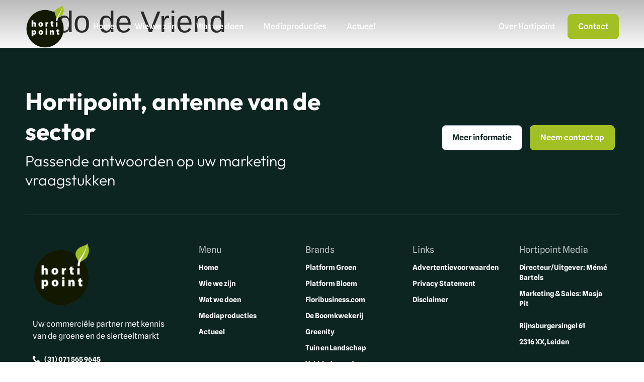

--- FILE ---
content_type: text/html; charset=UTF-8
request_url: https://hortipointmedia.nl/medewerkers/udo-de-vriend/
body_size: 14061
content:
<!doctype html>
<html lang="en-US">
<head>
	<meta charset="UTF-8">
	<meta name="viewport" content="width=device-width, initial-scale=1">
	<link rel="profile" href="https://gmpg.org/xfn/11">
	<title>Udo de Vriend &#8211; Hortipoint Media</title>
<meta name='robots' content='max-image-preview:large' />

<link rel="alternate" type="application/rss+xml" title="Hortipoint Media &raquo; Feed" href="https://hortipointmedia.nl/feed/" />
<link rel="alternate" type="application/rss+xml" title="Hortipoint Media &raquo; Comments Feed" href="https://hortipointmedia.nl/comments/feed/" />
<link rel="alternate" type="application/rss+xml" title="Hortipoint Media &raquo; Udo de Vriend Comments Feed" href="https://hortipointmedia.nl/medewerkers/udo-de-vriend/feed/" />
<link rel="alternate" title="oEmbed (JSON)" type="application/json+oembed" href="https://hortipointmedia.nl/wp-json/oembed/1.0/embed?url=https%3A%2F%2Fhortipointmedia.nl%2Fmedewerkers%2Fudo-de-vriend%2F" />
<link rel="alternate" title="oEmbed (XML)" type="text/xml+oembed" href="https://hortipointmedia.nl/wp-json/oembed/1.0/embed?url=https%3A%2F%2Fhortipointmedia.nl%2Fmedewerkers%2Fudo-de-vriend%2F&#038;format=xml" />
<style id='wp-img-auto-sizes-contain-inline-css'>
img:is([sizes=auto i],[sizes^="auto," i]){contain-intrinsic-size:3000px 1500px}
/*# sourceURL=wp-img-auto-sizes-contain-inline-css */
</style>
<style id='wp-emoji-styles-inline-css'>

	img.wp-smiley, img.emoji {
		display: inline !important;
		border: none !important;
		box-shadow: none !important;
		height: 1em !important;
		width: 1em !important;
		margin: 0 0.07em !important;
		vertical-align: -0.1em !important;
		background: none !important;
		padding: 0 !important;
	}
/*# sourceURL=wp-emoji-styles-inline-css */
</style>
<link rel='stylesheet' id='wp-block-library-css' href='https://hortipointmedia.nl/wp-includes/css/dist/block-library/style.min.css?ver=6.9' media='all' />
<style id='global-styles-inline-css'>
:root{--wp--preset--aspect-ratio--square: 1;--wp--preset--aspect-ratio--4-3: 4/3;--wp--preset--aspect-ratio--3-4: 3/4;--wp--preset--aspect-ratio--3-2: 3/2;--wp--preset--aspect-ratio--2-3: 2/3;--wp--preset--aspect-ratio--16-9: 16/9;--wp--preset--aspect-ratio--9-16: 9/16;--wp--preset--color--black: #000000;--wp--preset--color--cyan-bluish-gray: #abb8c3;--wp--preset--color--white: #ffffff;--wp--preset--color--pale-pink: #f78da7;--wp--preset--color--vivid-red: #cf2e2e;--wp--preset--color--luminous-vivid-orange: #ff6900;--wp--preset--color--luminous-vivid-amber: #fcb900;--wp--preset--color--light-green-cyan: #7bdcb5;--wp--preset--color--vivid-green-cyan: #00d084;--wp--preset--color--pale-cyan-blue: #8ed1fc;--wp--preset--color--vivid-cyan-blue: #0693e3;--wp--preset--color--vivid-purple: #9b51e0;--wp--preset--gradient--vivid-cyan-blue-to-vivid-purple: linear-gradient(135deg,rgb(6,147,227) 0%,rgb(155,81,224) 100%);--wp--preset--gradient--light-green-cyan-to-vivid-green-cyan: linear-gradient(135deg,rgb(122,220,180) 0%,rgb(0,208,130) 100%);--wp--preset--gradient--luminous-vivid-amber-to-luminous-vivid-orange: linear-gradient(135deg,rgb(252,185,0) 0%,rgb(255,105,0) 100%);--wp--preset--gradient--luminous-vivid-orange-to-vivid-red: linear-gradient(135deg,rgb(255,105,0) 0%,rgb(207,46,46) 100%);--wp--preset--gradient--very-light-gray-to-cyan-bluish-gray: linear-gradient(135deg,rgb(238,238,238) 0%,rgb(169,184,195) 100%);--wp--preset--gradient--cool-to-warm-spectrum: linear-gradient(135deg,rgb(74,234,220) 0%,rgb(151,120,209) 20%,rgb(207,42,186) 40%,rgb(238,44,130) 60%,rgb(251,105,98) 80%,rgb(254,248,76) 100%);--wp--preset--gradient--blush-light-purple: linear-gradient(135deg,rgb(255,206,236) 0%,rgb(152,150,240) 100%);--wp--preset--gradient--blush-bordeaux: linear-gradient(135deg,rgb(254,205,165) 0%,rgb(254,45,45) 50%,rgb(107,0,62) 100%);--wp--preset--gradient--luminous-dusk: linear-gradient(135deg,rgb(255,203,112) 0%,rgb(199,81,192) 50%,rgb(65,88,208) 100%);--wp--preset--gradient--pale-ocean: linear-gradient(135deg,rgb(255,245,203) 0%,rgb(182,227,212) 50%,rgb(51,167,181) 100%);--wp--preset--gradient--electric-grass: linear-gradient(135deg,rgb(202,248,128) 0%,rgb(113,206,126) 100%);--wp--preset--gradient--midnight: linear-gradient(135deg,rgb(2,3,129) 0%,rgb(40,116,252) 100%);--wp--preset--font-size--small: 13px;--wp--preset--font-size--medium: 20px;--wp--preset--font-size--large: 36px;--wp--preset--font-size--x-large: 42px;--wp--preset--spacing--20: 0.44rem;--wp--preset--spacing--30: 0.67rem;--wp--preset--spacing--40: 1rem;--wp--preset--spacing--50: 1.5rem;--wp--preset--spacing--60: 2.25rem;--wp--preset--spacing--70: 3.38rem;--wp--preset--spacing--80: 5.06rem;--wp--preset--shadow--natural: 6px 6px 9px rgba(0, 0, 0, 0.2);--wp--preset--shadow--deep: 12px 12px 50px rgba(0, 0, 0, 0.4);--wp--preset--shadow--sharp: 6px 6px 0px rgba(0, 0, 0, 0.2);--wp--preset--shadow--outlined: 6px 6px 0px -3px rgb(255, 255, 255), 6px 6px rgb(0, 0, 0);--wp--preset--shadow--crisp: 6px 6px 0px rgb(0, 0, 0);}:root { --wp--style--global--content-size: 800px;--wp--style--global--wide-size: 1200px; }:where(body) { margin: 0; }.wp-site-blocks > .alignleft { float: left; margin-right: 2em; }.wp-site-blocks > .alignright { float: right; margin-left: 2em; }.wp-site-blocks > .aligncenter { justify-content: center; margin-left: auto; margin-right: auto; }:where(.wp-site-blocks) > * { margin-block-start: 24px; margin-block-end: 0; }:where(.wp-site-blocks) > :first-child { margin-block-start: 0; }:where(.wp-site-blocks) > :last-child { margin-block-end: 0; }:root { --wp--style--block-gap: 24px; }:root :where(.is-layout-flow) > :first-child{margin-block-start: 0;}:root :where(.is-layout-flow) > :last-child{margin-block-end: 0;}:root :where(.is-layout-flow) > *{margin-block-start: 24px;margin-block-end: 0;}:root :where(.is-layout-constrained) > :first-child{margin-block-start: 0;}:root :where(.is-layout-constrained) > :last-child{margin-block-end: 0;}:root :where(.is-layout-constrained) > *{margin-block-start: 24px;margin-block-end: 0;}:root :where(.is-layout-flex){gap: 24px;}:root :where(.is-layout-grid){gap: 24px;}.is-layout-flow > .alignleft{float: left;margin-inline-start: 0;margin-inline-end: 2em;}.is-layout-flow > .alignright{float: right;margin-inline-start: 2em;margin-inline-end: 0;}.is-layout-flow > .aligncenter{margin-left: auto !important;margin-right: auto !important;}.is-layout-constrained > .alignleft{float: left;margin-inline-start: 0;margin-inline-end: 2em;}.is-layout-constrained > .alignright{float: right;margin-inline-start: 2em;margin-inline-end: 0;}.is-layout-constrained > .aligncenter{margin-left: auto !important;margin-right: auto !important;}.is-layout-constrained > :where(:not(.alignleft):not(.alignright):not(.alignfull)){max-width: var(--wp--style--global--content-size);margin-left: auto !important;margin-right: auto !important;}.is-layout-constrained > .alignwide{max-width: var(--wp--style--global--wide-size);}body .is-layout-flex{display: flex;}.is-layout-flex{flex-wrap: wrap;align-items: center;}.is-layout-flex > :is(*, div){margin: 0;}body .is-layout-grid{display: grid;}.is-layout-grid > :is(*, div){margin: 0;}body{padding-top: 0px;padding-right: 0px;padding-bottom: 0px;padding-left: 0px;}a:where(:not(.wp-element-button)){text-decoration: underline;}:root :where(.wp-element-button, .wp-block-button__link){background-color: #32373c;border-width: 0;color: #fff;font-family: inherit;font-size: inherit;font-style: inherit;font-weight: inherit;letter-spacing: inherit;line-height: inherit;padding-top: calc(0.667em + 2px);padding-right: calc(1.333em + 2px);padding-bottom: calc(0.667em + 2px);padding-left: calc(1.333em + 2px);text-decoration: none;text-transform: inherit;}.has-black-color{color: var(--wp--preset--color--black) !important;}.has-cyan-bluish-gray-color{color: var(--wp--preset--color--cyan-bluish-gray) !important;}.has-white-color{color: var(--wp--preset--color--white) !important;}.has-pale-pink-color{color: var(--wp--preset--color--pale-pink) !important;}.has-vivid-red-color{color: var(--wp--preset--color--vivid-red) !important;}.has-luminous-vivid-orange-color{color: var(--wp--preset--color--luminous-vivid-orange) !important;}.has-luminous-vivid-amber-color{color: var(--wp--preset--color--luminous-vivid-amber) !important;}.has-light-green-cyan-color{color: var(--wp--preset--color--light-green-cyan) !important;}.has-vivid-green-cyan-color{color: var(--wp--preset--color--vivid-green-cyan) !important;}.has-pale-cyan-blue-color{color: var(--wp--preset--color--pale-cyan-blue) !important;}.has-vivid-cyan-blue-color{color: var(--wp--preset--color--vivid-cyan-blue) !important;}.has-vivid-purple-color{color: var(--wp--preset--color--vivid-purple) !important;}.has-black-background-color{background-color: var(--wp--preset--color--black) !important;}.has-cyan-bluish-gray-background-color{background-color: var(--wp--preset--color--cyan-bluish-gray) !important;}.has-white-background-color{background-color: var(--wp--preset--color--white) !important;}.has-pale-pink-background-color{background-color: var(--wp--preset--color--pale-pink) !important;}.has-vivid-red-background-color{background-color: var(--wp--preset--color--vivid-red) !important;}.has-luminous-vivid-orange-background-color{background-color: var(--wp--preset--color--luminous-vivid-orange) !important;}.has-luminous-vivid-amber-background-color{background-color: var(--wp--preset--color--luminous-vivid-amber) !important;}.has-light-green-cyan-background-color{background-color: var(--wp--preset--color--light-green-cyan) !important;}.has-vivid-green-cyan-background-color{background-color: var(--wp--preset--color--vivid-green-cyan) !important;}.has-pale-cyan-blue-background-color{background-color: var(--wp--preset--color--pale-cyan-blue) !important;}.has-vivid-cyan-blue-background-color{background-color: var(--wp--preset--color--vivid-cyan-blue) !important;}.has-vivid-purple-background-color{background-color: var(--wp--preset--color--vivid-purple) !important;}.has-black-border-color{border-color: var(--wp--preset--color--black) !important;}.has-cyan-bluish-gray-border-color{border-color: var(--wp--preset--color--cyan-bluish-gray) !important;}.has-white-border-color{border-color: var(--wp--preset--color--white) !important;}.has-pale-pink-border-color{border-color: var(--wp--preset--color--pale-pink) !important;}.has-vivid-red-border-color{border-color: var(--wp--preset--color--vivid-red) !important;}.has-luminous-vivid-orange-border-color{border-color: var(--wp--preset--color--luminous-vivid-orange) !important;}.has-luminous-vivid-amber-border-color{border-color: var(--wp--preset--color--luminous-vivid-amber) !important;}.has-light-green-cyan-border-color{border-color: var(--wp--preset--color--light-green-cyan) !important;}.has-vivid-green-cyan-border-color{border-color: var(--wp--preset--color--vivid-green-cyan) !important;}.has-pale-cyan-blue-border-color{border-color: var(--wp--preset--color--pale-cyan-blue) !important;}.has-vivid-cyan-blue-border-color{border-color: var(--wp--preset--color--vivid-cyan-blue) !important;}.has-vivid-purple-border-color{border-color: var(--wp--preset--color--vivid-purple) !important;}.has-vivid-cyan-blue-to-vivid-purple-gradient-background{background: var(--wp--preset--gradient--vivid-cyan-blue-to-vivid-purple) !important;}.has-light-green-cyan-to-vivid-green-cyan-gradient-background{background: var(--wp--preset--gradient--light-green-cyan-to-vivid-green-cyan) !important;}.has-luminous-vivid-amber-to-luminous-vivid-orange-gradient-background{background: var(--wp--preset--gradient--luminous-vivid-amber-to-luminous-vivid-orange) !important;}.has-luminous-vivid-orange-to-vivid-red-gradient-background{background: var(--wp--preset--gradient--luminous-vivid-orange-to-vivid-red) !important;}.has-very-light-gray-to-cyan-bluish-gray-gradient-background{background: var(--wp--preset--gradient--very-light-gray-to-cyan-bluish-gray) !important;}.has-cool-to-warm-spectrum-gradient-background{background: var(--wp--preset--gradient--cool-to-warm-spectrum) !important;}.has-blush-light-purple-gradient-background{background: var(--wp--preset--gradient--blush-light-purple) !important;}.has-blush-bordeaux-gradient-background{background: var(--wp--preset--gradient--blush-bordeaux) !important;}.has-luminous-dusk-gradient-background{background: var(--wp--preset--gradient--luminous-dusk) !important;}.has-pale-ocean-gradient-background{background: var(--wp--preset--gradient--pale-ocean) !important;}.has-electric-grass-gradient-background{background: var(--wp--preset--gradient--electric-grass) !important;}.has-midnight-gradient-background{background: var(--wp--preset--gradient--midnight) !important;}.has-small-font-size{font-size: var(--wp--preset--font-size--small) !important;}.has-medium-font-size{font-size: var(--wp--preset--font-size--medium) !important;}.has-large-font-size{font-size: var(--wp--preset--font-size--large) !important;}.has-x-large-font-size{font-size: var(--wp--preset--font-size--x-large) !important;}
:root :where(.wp-block-pullquote){font-size: 1.5em;line-height: 1.6;}
/*# sourceURL=global-styles-inline-css */
</style>
<link rel='stylesheet' id='hello-elementor-theme-style-css' href='https://hortipointmedia.nl/wp-content/themes/hello-elementor/assets/css/theme.css?ver=3.4.5' media='all' />
<link rel='stylesheet' id='hello-elementor-child-style-css' href='https://hortipointmedia.nl/wp-content/themes/hello-theme-child-master/style.css?ver=1.0.0' media='all' />
<link rel='stylesheet' id='hello-elementor-css' href='https://hortipointmedia.nl/wp-content/themes/hello-elementor/assets/css/reset.css?ver=3.4.5' media='all' />
<link rel='stylesheet' id='hello-elementor-header-footer-css' href='https://hortipointmedia.nl/wp-content/themes/hello-elementor/assets/css/header-footer.css?ver=3.4.5' media='all' />
<link rel='stylesheet' id='elementor-frontend-css' href='https://hortipointmedia.nl/wp-content/plugins/elementor/assets/css/frontend.min.css?ver=3.34.1' media='all' />
<link rel='stylesheet' id='elementor-post-6-css' href='https://hortipointmedia.nl/wp-content/uploads/elementor/css/post-6.css?ver=1768826494' media='all' />
<link rel='stylesheet' id='widget-image-css' href='https://hortipointmedia.nl/wp-content/plugins/elementor/assets/css/widget-image.min.css?ver=3.34.1' media='all' />
<link rel='stylesheet' id='widget-nav-menu-css' href='https://hortipointmedia.nl/wp-content/plugins/elementor-pro/assets/css/widget-nav-menu.min.css?ver=3.34.0' media='all' />
<link rel='stylesheet' id='widget-heading-css' href='https://hortipointmedia.nl/wp-content/plugins/elementor/assets/css/widget-heading.min.css?ver=3.34.1' media='all' />
<link rel='stylesheet' id='widget-divider-css' href='https://hortipointmedia.nl/wp-content/plugins/elementor/assets/css/widget-divider.min.css?ver=3.34.1' media='all' />
<link rel='stylesheet' id='widget-icon-list-css' href='https://hortipointmedia.nl/wp-content/plugins/elementor/assets/css/widget-icon-list.min.css?ver=3.34.1' media='all' />
<link rel='stylesheet' id='widget-social-icons-css' href='https://hortipointmedia.nl/wp-content/plugins/elementor/assets/css/widget-social-icons.min.css?ver=3.34.1' media='all' />
<link rel='stylesheet' id='e-apple-webkit-css' href='https://hortipointmedia.nl/wp-content/plugins/elementor/assets/css/conditionals/apple-webkit.min.css?ver=3.34.1' media='all' />
<link rel='stylesheet' id='widget-spacer-css' href='https://hortipointmedia.nl/wp-content/plugins/elementor/assets/css/widget-spacer.min.css?ver=3.34.1' media='all' />
<link rel='stylesheet' id='e-popup-css' href='https://hortipointmedia.nl/wp-content/plugins/elementor-pro/assets/css/conditionals/popup.min.css?ver=3.34.0' media='all' />
<link rel='stylesheet' id='elementor-icons-css' href='https://hortipointmedia.nl/wp-content/plugins/elementor/assets/lib/eicons/css/elementor-icons.min.css?ver=5.45.0' media='all' />
<link rel='stylesheet' id='wb-elementor-before-after-slider-css' href='https://hortipointmedia.nl/wp-content/plugins/before-after-image-comparison-slider-for-elementor/assets/css/twentytwenty.css?ver=1.0.0' media='all' />
<link rel='stylesheet' id='she-header-style-css' href='https://hortipointmedia.nl/wp-content/plugins/sticky-header-effects-for-elementor/assets/css/she-header-style.css?ver=2.1.6' media='all' />
<link rel='stylesheet' id='elementor-post-26-css' href='https://hortipointmedia.nl/wp-content/uploads/elementor/css/post-26.css?ver=1768826495' media='all' />
<link rel='stylesheet' id='elementor-post-361-css' href='https://hortipointmedia.nl/wp-content/uploads/elementor/css/post-361.css?ver=1768826495' media='all' />
<link rel='stylesheet' id='elementor-post-1566-css' href='https://hortipointmedia.nl/wp-content/uploads/elementor/css/post-1566.css?ver=1768826495' media='all' />
<link rel='stylesheet' id='graphina_chart-css-css' href='https://hortipointmedia.nl/wp-content/plugins/graphina-elementor-charts-and-graphs/assets/css/graphina-chart.css?ver=3.1.9' media='all' />
<link rel='stylesheet' id='ecs-styles-css' href='https://hortipointmedia.nl/wp-content/plugins/ele-custom-skin/assets/css/ecs-style.css?ver=3.1.9' media='all' />
<link rel='stylesheet' id='elementor-post-489-css' href='https://hortipointmedia.nl/wp-content/uploads/elementor/css/post-489.css?ver=1680651087' media='all' />
<link rel='stylesheet' id='elementor-post-886-css' href='https://hortipointmedia.nl/wp-content/uploads/elementor/css/post-886.css?ver=1680787200' media='all' />
<link rel='stylesheet' id='elementor-gf-local-outfit-css' href='https://hortipointmedia.nl/wp-content/uploads/elementor/google-fonts/css/outfit.css?ver=1743842132' media='all' />
<link rel='stylesheet' id='elementor-gf-local-splinesans-css' href='https://hortipointmedia.nl/wp-content/uploads/elementor/google-fonts/css/splinesans.css?ver=1743842132' media='all' />
<link rel='stylesheet' id='elementor-icons-shared-0-css' href='https://hortipointmedia.nl/wp-content/plugins/elementor/assets/lib/font-awesome/css/fontawesome.min.css?ver=5.15.3' media='all' />
<link rel='stylesheet' id='elementor-icons-fa-solid-css' href='https://hortipointmedia.nl/wp-content/plugins/elementor/assets/lib/font-awesome/css/solid.min.css?ver=5.15.3' media='all' />
<link rel='stylesheet' id='elementor-icons-fa-brands-css' href='https://hortipointmedia.nl/wp-content/plugins/elementor/assets/lib/font-awesome/css/brands.min.css?ver=5.15.3' media='all' />
<script src="https://hortipointmedia.nl/wp-includes/js/jquery/jquery.min.js?ver=3.7.1" id="jquery-core-js"></script>
<script src="https://hortipointmedia.nl/wp-includes/js/jquery/jquery-migrate.min.js?ver=3.4.1" id="jquery-migrate-js"></script>
<script src="https://hortipointmedia.nl/wp-content/plugins/sticky-header-effects-for-elementor/assets/js/she-header.js?ver=2.1.6" id="she-header-js"></script>
<script id="ecs_ajax_load-js-extra">
var ecs_ajax_params = {"ajaxurl":"https://hortipointmedia.nl/wp-admin/admin-ajax.php","posts":"{\"page\":0,\"medewerkers\":\"udo-de-vriend\",\"post_type\":\"medewerkers\",\"name\":\"udo-de-vriend\",\"error\":\"\",\"m\":\"\",\"p\":0,\"post_parent\":\"\",\"subpost\":\"\",\"subpost_id\":\"\",\"attachment\":\"\",\"attachment_id\":0,\"pagename\":\"\",\"page_id\":0,\"second\":\"\",\"minute\":\"\",\"hour\":\"\",\"day\":0,\"monthnum\":0,\"year\":0,\"w\":0,\"category_name\":\"\",\"tag\":\"\",\"cat\":\"\",\"tag_id\":\"\",\"author\":\"\",\"author_name\":\"\",\"feed\":\"\",\"tb\":\"\",\"paged\":0,\"meta_key\":\"\",\"meta_value\":\"\",\"preview\":\"\",\"s\":\"\",\"sentence\":\"\",\"title\":\"\",\"fields\":\"all\",\"menu_order\":\"\",\"embed\":\"\",\"category__in\":[],\"category__not_in\":[],\"category__and\":[],\"post__in\":[],\"post__not_in\":[],\"post_name__in\":[],\"tag__in\":[],\"tag__not_in\":[],\"tag__and\":[],\"tag_slug__in\":[],\"tag_slug__and\":[],\"post_parent__in\":[],\"post_parent__not_in\":[],\"author__in\":[],\"author__not_in\":[],\"search_columns\":[],\"ignore_sticky_posts\":false,\"suppress_filters\":false,\"cache_results\":true,\"update_post_term_cache\":true,\"update_menu_item_cache\":false,\"lazy_load_term_meta\":true,\"update_post_meta_cache\":true,\"posts_per_page\":10,\"nopaging\":false,\"comments_per_page\":\"50\",\"no_found_rows\":false,\"order\":\"DESC\"}"};
//# sourceURL=ecs_ajax_load-js-extra
</script>
<script src="https://hortipointmedia.nl/wp-content/plugins/ele-custom-skin/assets/js/ecs_ajax_pagination.js?ver=3.1.9" id="ecs_ajax_load-js"></script>
<script src="https://hortipointmedia.nl/wp-content/plugins/ele-custom-skin/assets/js/ecs.js?ver=3.1.9" id="ecs-script-js"></script>
<link rel="https://api.w.org/" href="https://hortipointmedia.nl/wp-json/" /><link rel="EditURI" type="application/rsd+xml" title="RSD" href="https://hortipointmedia.nl/xmlrpc.php?rsd" />
<meta name="generator" content="WordPress 6.9" />
<link rel="canonical" href="https://hortipointmedia.nl/medewerkers/udo-de-vriend/" />
<link rel='shortlink' href='https://hortipointmedia.nl/?p=465' />
<meta name="generator" content="Elementor 3.34.1; features: additional_custom_breakpoints; settings: css_print_method-external, google_font-enabled, font_display-swap">
			<style>
				.e-con.e-parent:nth-of-type(n+4):not(.e-lazyloaded):not(.e-no-lazyload),
				.e-con.e-parent:nth-of-type(n+4):not(.e-lazyloaded):not(.e-no-lazyload) * {
					background-image: none !important;
				}
				@media screen and (max-height: 1024px) {
					.e-con.e-parent:nth-of-type(n+3):not(.e-lazyloaded):not(.e-no-lazyload),
					.e-con.e-parent:nth-of-type(n+3):not(.e-lazyloaded):not(.e-no-lazyload) * {
						background-image: none !important;
					}
				}
				@media screen and (max-height: 640px) {
					.e-con.e-parent:nth-of-type(n+2):not(.e-lazyloaded):not(.e-no-lazyload),
					.e-con.e-parent:nth-of-type(n+2):not(.e-lazyloaded):not(.e-no-lazyload) * {
						background-image: none !important;
					}
				}
			</style>
			<link rel="icon" href="https://hortipointmedia.nl/wp-content/uploads/2023/01/cropped-hortipoint-favicon-32x32.png" sizes="32x32" />
<link rel="icon" href="https://hortipointmedia.nl/wp-content/uploads/2023/01/cropped-hortipoint-favicon-192x192.png" sizes="192x192" />
<link rel="apple-touch-icon" href="https://hortipointmedia.nl/wp-content/uploads/2023/01/cropped-hortipoint-favicon-180x180.png" />
<meta name="msapplication-TileImage" content="https://hortipointmedia.nl/wp-content/uploads/2023/01/cropped-hortipoint-favicon-270x270.png" />
<meta name="generator" content="WP Rocket 3.20.3" data-wpr-features="wpr_preload_links wpr_desktop" /></head>
<body class="wp-singular medewerkers-template-default single single-medewerkers postid-465 single-format-standard wp-custom-logo wp-embed-responsive wp-theme-hello-elementor wp-child-theme-hello-theme-child-master hello-elementor-default elementor-default elementor-kit-6">


<a class="skip-link screen-reader-text" href="#content">Skip to content</a>

		<header data-rocket-location-hash="8081e5d868ebca86c2905dfbebbe5cab" data-elementor-type="header" data-elementor-id="26" class="elementor elementor-26 elementor-location-header" data-elementor-post-type="elementor_library">
					<section class="elementor-section elementor-top-section elementor-element elementor-element-615b84d elementor-section-height-min-height she-header-yes she-header-hide-on-scroll-yes elementor-section-boxed elementor-section-height-default elementor-section-items-middle" data-id="615b84d" data-element_type="section" data-settings="{&quot;background_background&quot;:&quot;gradient&quot;,&quot;transparent&quot;:&quot;yes&quot;,&quot;scroll_distance&quot;:{&quot;unit&quot;:&quot;px&quot;,&quot;size&quot;:80,&quot;sizes&quot;:[]},&quot;background_show&quot;:&quot;yes&quot;,&quot;background&quot;:&quot;#00000030&quot;,&quot;blur_bg&quot;:&quot;yes&quot;,&quot;shrink_header&quot;:&quot;yes&quot;,&quot;shrink_header_logo&quot;:&quot;yes&quot;,&quot;hide_header&quot;:&quot;yes&quot;,&quot;scroll_distance_hide_header&quot;:{&quot;unit&quot;:&quot;px&quot;,&quot;size&quot;:750,&quot;sizes&quot;:[]},&quot;custom_height_header&quot;:{&quot;unit&quot;:&quot;px&quot;,&quot;size&quot;:80,&quot;sizes&quot;:[]},&quot;transparent_on&quot;:[&quot;desktop&quot;,&quot;tablet&quot;,&quot;mobile&quot;],&quot;scroll_distance_tablet&quot;:{&quot;unit&quot;:&quot;px&quot;,&quot;size&quot;:&quot;&quot;,&quot;sizes&quot;:[]},&quot;scroll_distance_mobile&quot;:{&quot;unit&quot;:&quot;px&quot;,&quot;size&quot;:&quot;&quot;,&quot;sizes&quot;:[]},&quot;she_offset_top&quot;:{&quot;unit&quot;:&quot;px&quot;,&quot;size&quot;:0,&quot;sizes&quot;:[]},&quot;she_offset_top_tablet&quot;:{&quot;unit&quot;:&quot;px&quot;,&quot;size&quot;:&quot;&quot;,&quot;sizes&quot;:[]},&quot;she_offset_top_mobile&quot;:{&quot;unit&quot;:&quot;px&quot;,&quot;size&quot;:&quot;&quot;,&quot;sizes&quot;:[]},&quot;she_width&quot;:{&quot;unit&quot;:&quot;%&quot;,&quot;size&quot;:100,&quot;sizes&quot;:[]},&quot;she_width_tablet&quot;:{&quot;unit&quot;:&quot;px&quot;,&quot;size&quot;:&quot;&quot;,&quot;sizes&quot;:[]},&quot;she_width_mobile&quot;:{&quot;unit&quot;:&quot;px&quot;,&quot;size&quot;:&quot;&quot;,&quot;sizes&quot;:[]},&quot;she_padding&quot;:{&quot;unit&quot;:&quot;px&quot;,&quot;top&quot;:0,&quot;right&quot;:&quot;&quot;,&quot;bottom&quot;:0,&quot;left&quot;:&quot;&quot;,&quot;isLinked&quot;:true},&quot;she_padding_tablet&quot;:{&quot;unit&quot;:&quot;px&quot;,&quot;top&quot;:&quot;&quot;,&quot;right&quot;:&quot;&quot;,&quot;bottom&quot;:&quot;&quot;,&quot;left&quot;:&quot;&quot;,&quot;isLinked&quot;:true},&quot;she_padding_mobile&quot;:{&quot;unit&quot;:&quot;px&quot;,&quot;top&quot;:&quot;&quot;,&quot;right&quot;:&quot;&quot;,&quot;bottom&quot;:&quot;&quot;,&quot;left&quot;:&quot;&quot;,&quot;isLinked&quot;:true},&quot;custom_height_header_tablet&quot;:{&quot;unit&quot;:&quot;px&quot;,&quot;size&quot;:&quot;&quot;,&quot;sizes&quot;:[]},&quot;custom_height_header_mobile&quot;:{&quot;unit&quot;:&quot;px&quot;,&quot;size&quot;:&quot;&quot;,&quot;sizes&quot;:[]},&quot;custom_height_header_logo&quot;:{&quot;unit&quot;:&quot;px&quot;,&quot;size&quot;:100,&quot;sizes&quot;:[]},&quot;custom_height_header_logo_tablet&quot;:{&quot;unit&quot;:&quot;px&quot;,&quot;size&quot;:&quot;&quot;,&quot;sizes&quot;:[]},&quot;custom_height_header_logo_mobile&quot;:{&quot;unit&quot;:&quot;px&quot;,&quot;size&quot;:&quot;&quot;,&quot;sizes&quot;:[]},&quot;blur_bg_blur_amount&quot;:{&quot;unit&quot;:&quot;px&quot;,&quot;size&quot;:20,&quot;sizes&quot;:[]},&quot;blur_bg_saturate_amount&quot;:{&quot;unit&quot;:&quot;px&quot;,&quot;size&quot;:1.8,&quot;sizes&quot;:[]},&quot;scroll_distance_hide_header_tablet&quot;:{&quot;unit&quot;:&quot;px&quot;,&quot;size&quot;:&quot;&quot;,&quot;sizes&quot;:[]},&quot;scroll_distance_hide_header_mobile&quot;:{&quot;unit&quot;:&quot;px&quot;,&quot;size&quot;:&quot;&quot;,&quot;sizes&quot;:[]}}">
						<div data-rocket-location-hash="82f6c6a00e9a86a2eaa3cc6e8d136714" class="elementor-container elementor-column-gap-default">
					<div class="elementor-column elementor-col-50 elementor-top-column elementor-element elementor-element-46b12ff" data-id="46b12ff" data-element_type="column">
			<div class="elementor-widget-wrap elementor-element-populated">
						<div class="elementor-element elementor-element-3232684 elementor-widget__width-auto elementor-widget elementor-widget-theme-site-logo elementor-widget-image" data-id="3232684" data-element_type="widget" data-widget_type="theme-site-logo.default">
				<div class="elementor-widget-container">
											<a href="https://hortipointmedia.nl">
			<img fetchpriority="high" width="464" height="503" src="https://hortipointmedia.nl/wp-content/uploads/2023/01/hortipointlogo.png" class="attachment-full size-full wp-image-7" alt="" srcset="https://hortipointmedia.nl/wp-content/uploads/2023/01/hortipointlogo.png 464w, https://hortipointmedia.nl/wp-content/uploads/2023/01/hortipointlogo-277x300.png 277w" sizes="(max-width: 464px) 100vw, 464px" />				</a>
											</div>
				</div>
				<div class="elementor-element elementor-element-0c1e9a3 elementor-widget__width-auto elementor-nav-menu__align-center elementor-hidden-tablet elementor-hidden-mobile elementor-nav-menu--dropdown-tablet elementor-nav-menu__text-align-aside elementor-nav-menu--toggle elementor-nav-menu--burger elementor-widget elementor-widget-nav-menu" data-id="0c1e9a3" data-element_type="widget" data-settings="{&quot;layout&quot;:&quot;horizontal&quot;,&quot;submenu_icon&quot;:{&quot;value&quot;:&quot;&lt;i class=\&quot;fas fa-caret-down\&quot; aria-hidden=\&quot;true\&quot;&gt;&lt;\/i&gt;&quot;,&quot;library&quot;:&quot;fa-solid&quot;},&quot;toggle&quot;:&quot;burger&quot;}" data-widget_type="nav-menu.default">
				<div class="elementor-widget-container">
								<nav aria-label="Menu" class="elementor-nav-menu--main elementor-nav-menu__container elementor-nav-menu--layout-horizontal e--pointer-none">
				<ul id="menu-1-0c1e9a3" class="elementor-nav-menu"><li class="menu-item menu-item-type-post_type menu-item-object-page menu-item-home menu-item-30"><a href="https://hortipointmedia.nl/" class="elementor-item">Home</a></li>
<li class="menu-item menu-item-type-post_type menu-item-object-page menu-item-692"><a href="https://hortipointmedia.nl/wie-we-zijn/" class="elementor-item">Wie we zijn</a></li>
<li class="menu-item menu-item-type-post_type menu-item-object-page menu-item-593"><a href="https://hortipointmedia.nl/contentmarketing-en-adverteren/" class="elementor-item">Wat we doen</a></li>
<li class="menu-item menu-item-type-post_type menu-item-object-page menu-item-797"><a href="https://hortipointmedia.nl/mediaproducties/" class="elementor-item">Mediaproducties</a></li>
<li class="menu-item menu-item-type-post_type menu-item-object-page menu-item-1710"><a href="https://hortipointmedia.nl/wat-we-doen/" class="elementor-item">Actueel</a></li>
</ul>			</nav>
					<div class="elementor-menu-toggle" role="button" tabindex="0" aria-label="Menu Toggle" aria-expanded="false">
			<i aria-hidden="true" role="presentation" class="elementor-menu-toggle__icon--open eicon-menu-bar"></i><i aria-hidden="true" role="presentation" class="elementor-menu-toggle__icon--close eicon-close"></i>		</div>
					<nav class="elementor-nav-menu--dropdown elementor-nav-menu__container" aria-hidden="true">
				<ul id="menu-2-0c1e9a3" class="elementor-nav-menu"><li class="menu-item menu-item-type-post_type menu-item-object-page menu-item-home menu-item-30"><a href="https://hortipointmedia.nl/" class="elementor-item" tabindex="-1">Home</a></li>
<li class="menu-item menu-item-type-post_type menu-item-object-page menu-item-692"><a href="https://hortipointmedia.nl/wie-we-zijn/" class="elementor-item" tabindex="-1">Wie we zijn</a></li>
<li class="menu-item menu-item-type-post_type menu-item-object-page menu-item-593"><a href="https://hortipointmedia.nl/contentmarketing-en-adverteren/" class="elementor-item" tabindex="-1">Wat we doen</a></li>
<li class="menu-item menu-item-type-post_type menu-item-object-page menu-item-797"><a href="https://hortipointmedia.nl/mediaproducties/" class="elementor-item" tabindex="-1">Mediaproducties</a></li>
<li class="menu-item menu-item-type-post_type menu-item-object-page menu-item-1710"><a href="https://hortipointmedia.nl/wat-we-doen/" class="elementor-item" tabindex="-1">Actueel</a></li>
</ul>			</nav>
						</div>
				</div>
					</div>
		</div>
				<div class="elementor-column elementor-col-50 elementor-top-column elementor-element elementor-element-1c6cb1e" data-id="1c6cb1e" data-element_type="column">
			<div class="elementor-widget-wrap elementor-element-populated">
						<div class="elementor-element elementor-element-f5e0352 elementor-widget__width-auto elementor-hidden-tablet elementor-hidden-mobile elementor-nav-menu--dropdown-tablet elementor-nav-menu__text-align-aside elementor-nav-menu--toggle elementor-nav-menu--burger elementor-widget elementor-widget-nav-menu" data-id="f5e0352" data-element_type="widget" data-settings="{&quot;layout&quot;:&quot;horizontal&quot;,&quot;submenu_icon&quot;:{&quot;value&quot;:&quot;&lt;i class=\&quot;fas fa-caret-down\&quot; aria-hidden=\&quot;true\&quot;&gt;&lt;\/i&gt;&quot;,&quot;library&quot;:&quot;fa-solid&quot;},&quot;toggle&quot;:&quot;burger&quot;}" data-widget_type="nav-menu.default">
				<div class="elementor-widget-container">
								<nav aria-label="Menu" class="elementor-nav-menu--main elementor-nav-menu__container elementor-nav-menu--layout-horizontal e--pointer-none">
				<ul id="menu-1-f5e0352" class="elementor-nav-menu"><li class="menu-item menu-item-type-post_type menu-item-object-page menu-item-1473"><a href="https://hortipointmedia.nl/over-hortipoint/" class="elementor-item">Over Hortipoint</a></li>
</ul>			</nav>
					<div class="elementor-menu-toggle" role="button" tabindex="0" aria-label="Menu Toggle" aria-expanded="false">
			<i aria-hidden="true" role="presentation" class="elementor-menu-toggle__icon--open eicon-menu-bar"></i><i aria-hidden="true" role="presentation" class="elementor-menu-toggle__icon--close eicon-close"></i>		</div>
					<nav class="elementor-nav-menu--dropdown elementor-nav-menu__container" aria-hidden="true">
				<ul id="menu-2-f5e0352" class="elementor-nav-menu"><li class="menu-item menu-item-type-post_type menu-item-object-page menu-item-1473"><a href="https://hortipointmedia.nl/over-hortipoint/" class="elementor-item" tabindex="-1">Over Hortipoint</a></li>
</ul>			</nav>
						</div>
				</div>
				<div class="elementor-element elementor-element-5ec43ce elementor-widget__width-auto elementor-widget elementor-widget-button" data-id="5ec43ce" data-element_type="widget" data-widget_type="button.default">
				<div class="elementor-widget-container">
									<div class="elementor-button-wrapper">
					<a class="elementor-button elementor-button-link elementor-size-sm" href="https://hortipointmedia.nl/contact/">
						<span class="elementor-button-content-wrapper">
									<span class="elementor-button-text">Contact</span>
					</span>
					</a>
				</div>
								</div>
				</div>
				<div class="elementor-element elementor-element-4f22f7a elementor-widget-tablet__width-auto elementor-hidden-desktop elementor-view-default elementor-widget elementor-widget-icon" data-id="4f22f7a" data-element_type="widget" data-widget_type="icon.default">
				<div class="elementor-widget-container">
							<div class="elementor-icon-wrapper">
			<a class="elementor-icon" href="#elementor-action%3Aaction%3Dpopup%3Aopen%26settings%3DeyJpZCI6IjE1NjYiLCJ0b2dnbGUiOmZhbHNlfQ%3D%3D">
			<i aria-hidden="true" class="fas fa-bars"></i>			</a>
		</div>
						</div>
				</div>
					</div>
		</div>
					</div>
		</section>
				</header>
		
<main data-rocket-location-hash="4fb69b08f6f42f678a0ea20450263176" id="content" class="site-main post-465 medewerkers type-medewerkers status-publish format-standard has-post-thumbnail hentry">

			<div data-rocket-location-hash="84b48d35ce1bf2b04ec3435843a6cc40" class="page-header">
			<h1 class="entry-title">Udo de Vriend</h1>		</div>
	
	<div data-rocket-location-hash="65df79cf2c1096997cc65fbe9ebd67f2" class="page-content">
		
		
			</div>

	
</main>

			<footer data-elementor-type="footer" data-elementor-id="361" class="elementor elementor-361 elementor-location-footer" data-elementor-post-type="elementor_library">
					<section class="elementor-section elementor-top-section elementor-element elementor-element-123cdf5 elementor-section-boxed elementor-section-height-default elementor-section-height-default" data-id="123cdf5" data-element_type="section" data-settings="{&quot;background_background&quot;:&quot;classic&quot;}">
						<div data-rocket-location-hash="97c4beeda535457bbe628aa457eec642" class="elementor-container elementor-column-gap-default">
					<div class="elementor-column elementor-col-100 elementor-top-column elementor-element elementor-element-786c662" data-id="786c662" data-element_type="column">
			<div class="elementor-widget-wrap elementor-element-populated">
						<section class="elementor-section elementor-inner-section elementor-element elementor-element-1353a2f elementor-section-content-middle elementor-section-boxed elementor-section-height-default elementor-section-height-default" data-id="1353a2f" data-element_type="section">
						<div class="elementor-container elementor-column-gap-default">
					<div class="elementor-column elementor-col-66 elementor-inner-column elementor-element elementor-element-46aacf1" data-id="46aacf1" data-element_type="column">
			<div class="elementor-widget-wrap elementor-element-populated">
						<div class="elementor-element elementor-element-4ed1399 elementor-widget elementor-widget-heading" data-id="4ed1399" data-element_type="widget" data-widget_type="heading.default">
				<div class="elementor-widget-container">
					<h3 class="elementor-heading-title elementor-size-default">Hortipoint, antenne van de sector</h3>				</div>
				</div>
				<div class="elementor-element elementor-element-6265b4c elementor-widget elementor-widget-heading" data-id="6265b4c" data-element_type="widget" data-widget_type="heading.default">
				<div class="elementor-widget-container">
					<span class="elementor-heading-title elementor-size-default">Passende antwoorden op uw marketing vraagstukken</span>				</div>
				</div>
					</div>
		</div>
				<div class="elementor-column elementor-col-33 elementor-inner-column elementor-element elementor-element-3ffe39e" data-id="3ffe39e" data-element_type="column">
			<div class="elementor-widget-wrap elementor-element-populated">
						<div class="elementor-element elementor-element-4509a4d elementor-widget__width-auto elementor-widget elementor-widget-button" data-id="4509a4d" data-element_type="widget" data-widget_type="button.default">
				<div class="elementor-widget-container">
									<div class="elementor-button-wrapper">
					<a class="elementor-button elementor-button-link elementor-size-sm" href="https://hortipointmedia.nl/over-hortipoint/">
						<span class="elementor-button-content-wrapper">
									<span class="elementor-button-text">Meer informatie</span>
					</span>
					</a>
				</div>
								</div>
				</div>
				<div class="elementor-element elementor-element-fdb47c3 elementor-widget__width-auto elementor-widget elementor-widget-button" data-id="fdb47c3" data-element_type="widget" data-widget_type="button.default">
				<div class="elementor-widget-container">
									<div class="elementor-button-wrapper">
					<a class="elementor-button elementor-button-link elementor-size-sm" href="https://hortipointmedia.nl/contact/">
						<span class="elementor-button-content-wrapper">
									<span class="elementor-button-text">Neem contact op</span>
					</span>
					</a>
				</div>
								</div>
				</div>
					</div>
		</div>
					</div>
		</section>
				<section class="elementor-section elementor-inner-section elementor-element elementor-element-b2ff118 elementor-section-boxed elementor-section-height-default elementor-section-height-default" data-id="b2ff118" data-element_type="section">
						<div class="elementor-container elementor-column-gap-default">
					<div class="elementor-column elementor-col-100 elementor-inner-column elementor-element elementor-element-c3dbdfd" data-id="c3dbdfd" data-element_type="column">
			<div class="elementor-widget-wrap elementor-element-populated">
						<div class="elementor-element elementor-element-c44ca46 elementor-widget-divider--view-line elementor-widget elementor-widget-divider" data-id="c44ca46" data-element_type="widget" data-widget_type="divider.default">
				<div class="elementor-widget-container">
							<div class="elementor-divider">
			<span class="elementor-divider-separator">
						</span>
		</div>
						</div>
				</div>
					</div>
		</div>
					</div>
		</section>
				<section class="elementor-section elementor-inner-section elementor-element elementor-element-a533285 elementor-section-full_width elementor-section-content-top elementor-section-height-default elementor-section-height-default" data-id="a533285" data-element_type="section">
						<div class="elementor-container elementor-column-gap-default">
					<div class="elementor-column elementor-col-20 elementor-inner-column elementor-element elementor-element-b09ef4a" data-id="b09ef4a" data-element_type="column">
			<div class="elementor-widget-wrap elementor-element-populated">
						<div class="elementor-element elementor-element-9977a15 elementor-widget__width-auto elementor-widget elementor-widget-theme-site-logo elementor-widget-image" data-id="9977a15" data-element_type="widget" data-widget_type="theme-site-logo.default">
				<div class="elementor-widget-container">
											<a href="https://hortipointmedia.nl">
			<img width="464" height="503" src="https://hortipointmedia.nl/wp-content/uploads/2023/01/hortipointlogo.png" class="attachment-full size-full wp-image-7" alt="" srcset="https://hortipointmedia.nl/wp-content/uploads/2023/01/hortipointlogo.png 464w, https://hortipointmedia.nl/wp-content/uploads/2023/01/hortipointlogo-277x300.png 277w" sizes="(max-width: 464px) 100vw, 464px" />				</a>
											</div>
				</div>
				<div class="elementor-element elementor-element-201e49c elementor-widget elementor-widget-text-editor" data-id="201e49c" data-element_type="widget" data-widget_type="text-editor.default">
				<div class="elementor-widget-container">
									<p>Uw commerciële partner met kennis van de groene en de sierteeltmarkt</p>								</div>
				</div>
				<div class="elementor-element elementor-element-70e3ac5 elementor-icon-list--layout-traditional elementor-list-item-link-full_width elementor-widget elementor-widget-icon-list" data-id="70e3ac5" data-element_type="widget" data-widget_type="icon-list.default">
				<div class="elementor-widget-container">
							<ul class="elementor-icon-list-items">
							<li class="elementor-icon-list-item">
											<span class="elementor-icon-list-icon">
							<i aria-hidden="true" class="fas fa-phone-alt"></i>						</span>
										<span class="elementor-icon-list-text">(31) 071 565 9645</span>
									</li>
								<li class="elementor-icon-list-item">
											<span class="elementor-icon-list-icon">
							<i aria-hidden="true" class="fas fa-envelope"></i>						</span>
										<span class="elementor-icon-list-text">media@hortipoint.nl</span>
									</li>
						</ul>
						</div>
				</div>
					</div>
		</div>
				<div class="elementor-column elementor-col-20 elementor-inner-column elementor-element elementor-element-cdd4cd3" data-id="cdd4cd3" data-element_type="column">
			<div class="elementor-widget-wrap elementor-element-populated">
						<div class="elementor-element elementor-element-ccc146d elementor-widget elementor-widget-heading" data-id="ccc146d" data-element_type="widget" data-widget_type="heading.default">
				<div class="elementor-widget-container">
					<h6 class="elementor-heading-title elementor-size-default">Menu</h6>				</div>
				</div>
				<div class="elementor-element elementor-element-d3aaa2a elementor-nav-menu__align-start elementor-nav-menu--dropdown-none elementor-widget elementor-widget-nav-menu" data-id="d3aaa2a" data-element_type="widget" data-settings="{&quot;layout&quot;:&quot;vertical&quot;,&quot;submenu_icon&quot;:{&quot;value&quot;:&quot;&lt;i class=\&quot;fas fa-caret-down\&quot; aria-hidden=\&quot;true\&quot;&gt;&lt;\/i&gt;&quot;,&quot;library&quot;:&quot;fa-solid&quot;}}" data-widget_type="nav-menu.default">
				<div class="elementor-widget-container">
								<nav aria-label="Menu" class="elementor-nav-menu--main elementor-nav-menu__container elementor-nav-menu--layout-vertical e--pointer-none">
				<ul id="menu-1-d3aaa2a" class="elementor-nav-menu sm-vertical"><li class="menu-item menu-item-type-post_type menu-item-object-page menu-item-home menu-item-30"><a href="https://hortipointmedia.nl/" class="elementor-item">Home</a></li>
<li class="menu-item menu-item-type-post_type menu-item-object-page menu-item-692"><a href="https://hortipointmedia.nl/wie-we-zijn/" class="elementor-item">Wie we zijn</a></li>
<li class="menu-item menu-item-type-post_type menu-item-object-page menu-item-593"><a href="https://hortipointmedia.nl/contentmarketing-en-adverteren/" class="elementor-item">Wat we doen</a></li>
<li class="menu-item menu-item-type-post_type menu-item-object-page menu-item-797"><a href="https://hortipointmedia.nl/mediaproducties/" class="elementor-item">Mediaproducties</a></li>
<li class="menu-item menu-item-type-post_type menu-item-object-page menu-item-1710"><a href="https://hortipointmedia.nl/wat-we-doen/" class="elementor-item">Actueel</a></li>
</ul>			</nav>
						<nav class="elementor-nav-menu--dropdown elementor-nav-menu__container" aria-hidden="true">
				<ul id="menu-2-d3aaa2a" class="elementor-nav-menu sm-vertical"><li class="menu-item menu-item-type-post_type menu-item-object-page menu-item-home menu-item-30"><a href="https://hortipointmedia.nl/" class="elementor-item" tabindex="-1">Home</a></li>
<li class="menu-item menu-item-type-post_type menu-item-object-page menu-item-692"><a href="https://hortipointmedia.nl/wie-we-zijn/" class="elementor-item" tabindex="-1">Wie we zijn</a></li>
<li class="menu-item menu-item-type-post_type menu-item-object-page menu-item-593"><a href="https://hortipointmedia.nl/contentmarketing-en-adverteren/" class="elementor-item" tabindex="-1">Wat we doen</a></li>
<li class="menu-item menu-item-type-post_type menu-item-object-page menu-item-797"><a href="https://hortipointmedia.nl/mediaproducties/" class="elementor-item" tabindex="-1">Mediaproducties</a></li>
<li class="menu-item menu-item-type-post_type menu-item-object-page menu-item-1710"><a href="https://hortipointmedia.nl/wat-we-doen/" class="elementor-item" tabindex="-1">Actueel</a></li>
</ul>			</nav>
						</div>
				</div>
					</div>
		</div>
				<div class="elementor-column elementor-col-20 elementor-inner-column elementor-element elementor-element-dbb5236" data-id="dbb5236" data-element_type="column">
			<div class="elementor-widget-wrap elementor-element-populated">
						<div class="elementor-element elementor-element-8cd6c84 elementor-widget elementor-widget-heading" data-id="8cd6c84" data-element_type="widget" data-widget_type="heading.default">
				<div class="elementor-widget-container">
					<h6 class="elementor-heading-title elementor-size-default">Brands</h6>				</div>
				</div>
				<div class="elementor-element elementor-element-9746598 elementor-nav-menu__align-start elementor-nav-menu--dropdown-none elementor-widget elementor-widget-nav-menu" data-id="9746598" data-element_type="widget" data-settings="{&quot;layout&quot;:&quot;vertical&quot;,&quot;submenu_icon&quot;:{&quot;value&quot;:&quot;&lt;i class=\&quot;fas fa-caret-down\&quot; aria-hidden=\&quot;true\&quot;&gt;&lt;\/i&gt;&quot;,&quot;library&quot;:&quot;fa-solid&quot;}}" data-widget_type="nav-menu.default">
				<div class="elementor-widget-container">
								<nav aria-label="Menu" class="elementor-nav-menu--main elementor-nav-menu__container elementor-nav-menu--layout-vertical e--pointer-none">
				<ul id="menu-1-9746598" class="elementor-nav-menu sm-vertical"><li class="menu-item menu-item-type-post_type menu-item-object-merken menu-item-417"><a href="https://hortipointmedia.nl/merken/platform-groen/" class="elementor-item">Platform Groen</a></li>
<li class="menu-item menu-item-type-post_type menu-item-object-merken menu-item-418"><a href="https://hortipointmedia.nl/merken/platform-bloem/" class="elementor-item">Platform Bloem</a></li>
<li class="menu-item menu-item-type-post_type menu-item-object-merken menu-item-419"><a href="https://hortipointmedia.nl/merken/floribusiness-com/" class="elementor-item">Floribusiness.com</a></li>
<li class="menu-item menu-item-type-post_type menu-item-object-merken menu-item-420"><a href="https://hortipointmedia.nl/merken/de-boomkwekerij/" class="elementor-item">De Boomkwekerij</a></li>
<li class="menu-item menu-item-type-post_type menu-item-object-merken menu-item-422"><a href="https://hortipointmedia.nl/merken/greenity/" class="elementor-item">Greenity</a></li>
<li class="menu-item menu-item-type-post_type menu-item-object-merken menu-item-423"><a href="https://hortipointmedia.nl/merken/tuin-en-landschap/" class="elementor-item">Tuin en Landschap</a></li>
<li class="menu-item menu-item-type-post_type menu-item-object-merken menu-item-424"><a href="https://hortipointmedia.nl/merken/vakblad-voor-de-bloemisterij/" class="elementor-item">Vakblad voor de Bloemisterij</a></li>
</ul>			</nav>
						<nav class="elementor-nav-menu--dropdown elementor-nav-menu__container" aria-hidden="true">
				<ul id="menu-2-9746598" class="elementor-nav-menu sm-vertical"><li class="menu-item menu-item-type-post_type menu-item-object-merken menu-item-417"><a href="https://hortipointmedia.nl/merken/platform-groen/" class="elementor-item" tabindex="-1">Platform Groen</a></li>
<li class="menu-item menu-item-type-post_type menu-item-object-merken menu-item-418"><a href="https://hortipointmedia.nl/merken/platform-bloem/" class="elementor-item" tabindex="-1">Platform Bloem</a></li>
<li class="menu-item menu-item-type-post_type menu-item-object-merken menu-item-419"><a href="https://hortipointmedia.nl/merken/floribusiness-com/" class="elementor-item" tabindex="-1">Floribusiness.com</a></li>
<li class="menu-item menu-item-type-post_type menu-item-object-merken menu-item-420"><a href="https://hortipointmedia.nl/merken/de-boomkwekerij/" class="elementor-item" tabindex="-1">De Boomkwekerij</a></li>
<li class="menu-item menu-item-type-post_type menu-item-object-merken menu-item-422"><a href="https://hortipointmedia.nl/merken/greenity/" class="elementor-item" tabindex="-1">Greenity</a></li>
<li class="menu-item menu-item-type-post_type menu-item-object-merken menu-item-423"><a href="https://hortipointmedia.nl/merken/tuin-en-landschap/" class="elementor-item" tabindex="-1">Tuin en Landschap</a></li>
<li class="menu-item menu-item-type-post_type menu-item-object-merken menu-item-424"><a href="https://hortipointmedia.nl/merken/vakblad-voor-de-bloemisterij/" class="elementor-item" tabindex="-1">Vakblad voor de Bloemisterij</a></li>
</ul>			</nav>
						</div>
				</div>
					</div>
		</div>
				<div class="elementor-column elementor-col-20 elementor-inner-column elementor-element elementor-element-f465477" data-id="f465477" data-element_type="column">
			<div class="elementor-widget-wrap elementor-element-populated">
						<div class="elementor-element elementor-element-a45ac37 elementor-widget elementor-widget-heading" data-id="a45ac37" data-element_type="widget" data-widget_type="heading.default">
				<div class="elementor-widget-container">
					<h6 class="elementor-heading-title elementor-size-default">Links</h6>				</div>
				</div>
				<div class="elementor-element elementor-element-40fc57a elementor-icon-list--layout-traditional elementor-list-item-link-full_width elementor-widget elementor-widget-icon-list" data-id="40fc57a" data-element_type="widget" data-widget_type="icon-list.default">
				<div class="elementor-widget-container">
							<ul class="elementor-icon-list-items">
							<li class="elementor-icon-list-item">
											<a href="https://hortipointmedia.nl/advertentievoorwaarden/">

											<span class="elementor-icon-list-text">Advertentievoorwaarden</span>
											</a>
									</li>
								<li class="elementor-icon-list-item">
											<a href="https://hortipointmedia.nl/privacybeleid/">

											<span class="elementor-icon-list-text">Privacy Statement</span>
											</a>
									</li>
								<li class="elementor-icon-list-item">
											<a href="https://hortipointmedia.nl/disclaimer/">

											<span class="elementor-icon-list-text">Disclaimer</span>
											</a>
									</li>
						</ul>
						</div>
				</div>
					</div>
		</div>
				<div class="elementor-column elementor-col-20 elementor-inner-column elementor-element elementor-element-471c8c6" data-id="471c8c6" data-element_type="column">
			<div class="elementor-widget-wrap elementor-element-populated">
						<div class="elementor-element elementor-element-d3a3320 elementor-widget elementor-widget-heading" data-id="d3a3320" data-element_type="widget" data-widget_type="heading.default">
				<div class="elementor-widget-container">
					<h6 class="elementor-heading-title elementor-size-default">Hortipoint Media</h6>				</div>
				</div>
				<div class="elementor-element elementor-element-649a55b elementor-icon-list--layout-traditional elementor-list-item-link-full_width elementor-widget elementor-widget-icon-list" data-id="649a55b" data-element_type="widget" data-widget_type="icon-list.default">
				<div class="elementor-widget-container">
							<ul class="elementor-icon-list-items">
							<li class="elementor-icon-list-item">
										<span class="elementor-icon-list-text">Directeur/Uitgever: Mémé Bartels</span>
									</li>
								<li class="elementor-icon-list-item">
										<span class="elementor-icon-list-text">Marketing &amp; Sales: Masja Pit</span>
									</li>
								<li class="elementor-icon-list-item">
										<span class="elementor-icon-list-text"></span>
									</li>
								<li class="elementor-icon-list-item">
										<span class="elementor-icon-list-text">Rijnsburgersingel 61</span>
									</li>
								<li class="elementor-icon-list-item">
										<span class="elementor-icon-list-text">2316 XX, Leiden</span>
									</li>
						</ul>
						</div>
				</div>
					</div>
		</div>
					</div>
		</section>
				<section class="elementor-section elementor-inner-section elementor-element elementor-element-1484fa1 elementor-section-boxed elementor-section-height-default elementor-section-height-default" data-id="1484fa1" data-element_type="section">
						<div class="elementor-container elementor-column-gap-default">
					<div class="elementor-column elementor-col-100 elementor-inner-column elementor-element elementor-element-1e0b133" data-id="1e0b133" data-element_type="column">
			<div class="elementor-widget-wrap elementor-element-populated">
						<div class="elementor-element elementor-element-877b351 elementor-widget-divider--view-line elementor-widget elementor-widget-divider" data-id="877b351" data-element_type="widget" data-widget_type="divider.default">
				<div class="elementor-widget-container">
							<div class="elementor-divider">
			<span class="elementor-divider-separator">
						</span>
		</div>
						</div>
				</div>
					</div>
		</div>
					</div>
		</section>
				<section class="elementor-section elementor-inner-section elementor-element elementor-element-8100203 elementor-section-content-middle elementor-section-boxed elementor-section-height-default elementor-section-height-default" data-id="8100203" data-element_type="section">
						<div class="elementor-container elementor-column-gap-default">
					<div class="elementor-column elementor-col-66 elementor-inner-column elementor-element elementor-element-c6ba8ab" data-id="c6ba8ab" data-element_type="column">
			<div class="elementor-widget-wrap elementor-element-populated">
						<div class="elementor-element elementor-element-772100e elementor-icon-list--layout-inline elementor-list-item-link-full_width elementor-widget elementor-widget-icon-list" data-id="772100e" data-element_type="widget" data-widget_type="icon-list.default">
				<div class="elementor-widget-container">
							<ul class="elementor-icon-list-items elementor-inline-items">
							<li class="elementor-icon-list-item elementor-inline-item">
										<span class="elementor-icon-list-text">© 2026 Hortipoint</span>
									</li>
						</ul>
						</div>
				</div>
					</div>
		</div>
				<div class="elementor-column elementor-col-33 elementor-inner-column elementor-element elementor-element-6b17e84" data-id="6b17e84" data-element_type="column">
			<div class="elementor-widget-wrap elementor-element-populated">
						<div class="elementor-element elementor-element-a549640 elementor-shape-circle e-grid-align-right elementor-grid-0 elementor-widget elementor-widget-social-icons" data-id="a549640" data-element_type="widget" data-widget_type="social-icons.default">
				<div class="elementor-widget-container">
							<div class="elementor-social-icons-wrapper elementor-grid" role="list">
							<span class="elementor-grid-item" role="listitem">
					<a class="elementor-icon elementor-social-icon elementor-social-icon-twitter elementor-repeater-item-28a1096" target="_blank">
						<span class="elementor-screen-only">Twitter</span>
						<i aria-hidden="true" class="fab fa-twitter"></i>					</a>
				</span>
							<span class="elementor-grid-item" role="listitem">
					<a class="elementor-icon elementor-social-icon elementor-social-icon-facebook elementor-repeater-item-3db3938" target="_blank">
						<span class="elementor-screen-only">Facebook</span>
						<i aria-hidden="true" class="fab fa-facebook"></i>					</a>
				</span>
					</div>
						</div>
				</div>
					</div>
		</div>
					</div>
		</section>
					</div>
		</div>
					</div>
		</section>
				</footer>
		
<script type="speculationrules">
{"prefetch":[{"source":"document","where":{"and":[{"href_matches":"/*"},{"not":{"href_matches":["/wp-*.php","/wp-admin/*","/wp-content/uploads/*","/wp-content/*","/wp-content/plugins/*","/wp-content/themes/hello-theme-child-master/*","/wp-content/themes/hello-elementor/*","/*\\?(.+)"]}},{"not":{"selector_matches":"a[rel~=\"nofollow\"]"}},{"not":{"selector_matches":".no-prefetch, .no-prefetch a"}}]},"eagerness":"conservative"}]}
</script>
		<div data-elementor-type="popup" data-elementor-id="1566" class="elementor elementor-1566 elementor-location-popup" data-elementor-settings="{&quot;a11y_navigation&quot;:&quot;yes&quot;,&quot;triggers&quot;:[],&quot;timing&quot;:[]}" data-elementor-post-type="elementor_library">
					<section class="elementor-section elementor-top-section elementor-element elementor-element-26a0a42 elementor-section-full_width elementor-section-height-min-height elementor-section-stretched elementor-section-height-default elementor-section-items-middle" data-id="26a0a42" data-element_type="section" data-settings="{&quot;background_background&quot;:&quot;classic&quot;,&quot;stretch_section&quot;:&quot;section-stretched&quot;}">
						<div class="elementor-container elementor-column-gap-default">
					<div class="elementor-column elementor-col-100 elementor-top-column elementor-element elementor-element-7b31d3c" data-id="7b31d3c" data-element_type="column">
			<div class="elementor-widget-wrap elementor-element-populated">
						<div class="elementor-element elementor-element-c8df7a4 elementor-widget__width-auto elementor-widget elementor-widget-theme-site-logo elementor-widget-image" data-id="c8df7a4" data-element_type="widget" data-widget_type="theme-site-logo.default">
				<div class="elementor-widget-container">
											<a href="https://hortipointmedia.nl">
			<img width="464" height="503" src="https://hortipointmedia.nl/wp-content/uploads/2023/01/hortipointlogo.png" class="attachment-full size-full wp-image-7" alt="" srcset="https://hortipointmedia.nl/wp-content/uploads/2023/01/hortipointlogo.png 464w, https://hortipointmedia.nl/wp-content/uploads/2023/01/hortipointlogo-277x300.png 277w" sizes="(max-width: 464px) 100vw, 464px" />				</a>
											</div>
				</div>
				<div class="elementor-element elementor-element-37067b5 elementor-widget elementor-widget-spacer" data-id="37067b5" data-element_type="widget" data-widget_type="spacer.default">
				<div class="elementor-widget-container">
							<div class="elementor-spacer">
			<div class="elementor-spacer-inner"></div>
		</div>
						</div>
				</div>
				<div class="elementor-element elementor-element-48837ef elementor-widget__width-inherit elementor-nav-menu__align-center elementor-nav-menu--dropdown-none elementor-widget-tablet__width-inherit elementor-widget-mobile__width-inherit elementor-widget elementor-widget-nav-menu" data-id="48837ef" data-element_type="widget" data-settings="{&quot;layout&quot;:&quot;vertical&quot;,&quot;submenu_icon&quot;:{&quot;value&quot;:&quot;&lt;i class=\&quot;fas fa-caret-down\&quot; aria-hidden=\&quot;true\&quot;&gt;&lt;\/i&gt;&quot;,&quot;library&quot;:&quot;fa-solid&quot;}}" data-widget_type="nav-menu.default">
				<div class="elementor-widget-container">
								<nav aria-label="Menu" class="elementor-nav-menu--main elementor-nav-menu__container elementor-nav-menu--layout-vertical e--pointer-none">
				<ul id="menu-1-48837ef" class="elementor-nav-menu sm-vertical"><li class="menu-item menu-item-type-post_type menu-item-object-page menu-item-home menu-item-30"><a href="https://hortipointmedia.nl/" class="elementor-item">Home</a></li>
<li class="menu-item menu-item-type-post_type menu-item-object-page menu-item-692"><a href="https://hortipointmedia.nl/wie-we-zijn/" class="elementor-item">Wie we zijn</a></li>
<li class="menu-item menu-item-type-post_type menu-item-object-page menu-item-593"><a href="https://hortipointmedia.nl/contentmarketing-en-adverteren/" class="elementor-item">Wat we doen</a></li>
<li class="menu-item menu-item-type-post_type menu-item-object-page menu-item-797"><a href="https://hortipointmedia.nl/mediaproducties/" class="elementor-item">Mediaproducties</a></li>
<li class="menu-item menu-item-type-post_type menu-item-object-page menu-item-1710"><a href="https://hortipointmedia.nl/wat-we-doen/" class="elementor-item">Actueel</a></li>
</ul>			</nav>
						<nav class="elementor-nav-menu--dropdown elementor-nav-menu__container" aria-hidden="true">
				<ul id="menu-2-48837ef" class="elementor-nav-menu sm-vertical"><li class="menu-item menu-item-type-post_type menu-item-object-page menu-item-home menu-item-30"><a href="https://hortipointmedia.nl/" class="elementor-item" tabindex="-1">Home</a></li>
<li class="menu-item menu-item-type-post_type menu-item-object-page menu-item-692"><a href="https://hortipointmedia.nl/wie-we-zijn/" class="elementor-item" tabindex="-1">Wie we zijn</a></li>
<li class="menu-item menu-item-type-post_type menu-item-object-page menu-item-593"><a href="https://hortipointmedia.nl/contentmarketing-en-adverteren/" class="elementor-item" tabindex="-1">Wat we doen</a></li>
<li class="menu-item menu-item-type-post_type menu-item-object-page menu-item-797"><a href="https://hortipointmedia.nl/mediaproducties/" class="elementor-item" tabindex="-1">Mediaproducties</a></li>
<li class="menu-item menu-item-type-post_type menu-item-object-page menu-item-1710"><a href="https://hortipointmedia.nl/wat-we-doen/" class="elementor-item" tabindex="-1">Actueel</a></li>
</ul>			</nav>
						</div>
				</div>
				<div class="elementor-element elementor-element-e4bf831 elementor-widget__width-inherit elementor-nav-menu__align-center elementor-nav-menu--dropdown-none elementor-widget-tablet__width-inherit elementor-widget-mobile__width-inherit elementor-widget elementor-widget-nav-menu" data-id="e4bf831" data-element_type="widget" data-settings="{&quot;layout&quot;:&quot;vertical&quot;,&quot;submenu_icon&quot;:{&quot;value&quot;:&quot;&lt;i class=\&quot;fas fa-caret-down\&quot; aria-hidden=\&quot;true\&quot;&gt;&lt;\/i&gt;&quot;,&quot;library&quot;:&quot;fa-solid&quot;}}" data-widget_type="nav-menu.default">
				<div class="elementor-widget-container">
								<nav aria-label="Menu" class="elementor-nav-menu--main elementor-nav-menu__container elementor-nav-menu--layout-vertical e--pointer-none">
				<ul id="menu-1-e4bf831" class="elementor-nav-menu sm-vertical"><li class="menu-item menu-item-type-post_type menu-item-object-page menu-item-1473"><a href="https://hortipointmedia.nl/over-hortipoint/" class="elementor-item">Over Hortipoint</a></li>
</ul>			</nav>
						<nav class="elementor-nav-menu--dropdown elementor-nav-menu__container" aria-hidden="true">
				<ul id="menu-2-e4bf831" class="elementor-nav-menu sm-vertical"><li class="menu-item menu-item-type-post_type menu-item-object-page menu-item-1473"><a href="https://hortipointmedia.nl/over-hortipoint/" class="elementor-item" tabindex="-1">Over Hortipoint</a></li>
</ul>			</nav>
						</div>
				</div>
				<div class="elementor-element elementor-element-0bf884a elementor-widget elementor-widget-spacer" data-id="0bf884a" data-element_type="widget" data-widget_type="spacer.default">
				<div class="elementor-widget-container">
							<div class="elementor-spacer">
			<div class="elementor-spacer-inner"></div>
		</div>
						</div>
				</div>
				<div class="elementor-element elementor-element-6fee50e elementor-widget__width-auto elementor-mobile-align-center elementor-widget-mobile__width-inherit elementor-widget elementor-widget-button" data-id="6fee50e" data-element_type="widget" data-widget_type="button.default">
				<div class="elementor-widget-container">
									<div class="elementor-button-wrapper">
					<a class="elementor-button elementor-button-link elementor-size-sm" href="https://hortipointmedia.nl/contact/">
						<span class="elementor-button-content-wrapper">
									<span class="elementor-button-text">Contact</span>
					</span>
					</a>
				</div>
								</div>
				</div>
					</div>
		</div>
					</div>
		</section>
				</div>
					<script>
				const lazyloadRunObserver = () => {
					const lazyloadBackgrounds = document.querySelectorAll( `.e-con.e-parent:not(.e-lazyloaded)` );
					const lazyloadBackgroundObserver = new IntersectionObserver( ( entries ) => {
						entries.forEach( ( entry ) => {
							if ( entry.isIntersecting ) {
								let lazyloadBackground = entry.target;
								if( lazyloadBackground ) {
									lazyloadBackground.classList.add( 'e-lazyloaded' );
								}
								lazyloadBackgroundObserver.unobserve( entry.target );
							}
						});
					}, { rootMargin: '200px 0px 200px 0px' } );
					lazyloadBackgrounds.forEach( ( lazyloadBackground ) => {
						lazyloadBackgroundObserver.observe( lazyloadBackground );
					} );
				};
				const events = [
					'DOMContentLoaded',
					'elementor/lazyload/observe',
				];
				events.forEach( ( event ) => {
					document.addEventListener( event, lazyloadRunObserver );
				} );
			</script>
			<script src="https://hortipointmedia.nl/wp-content/plugins/before-after-image-comparison-slider-for-elementor/assets/js/jquery.event.move.js?ver=1.6.5" id="wb-elementor-before-after-slider-event-move-js"></script>
<script src="https://hortipointmedia.nl/wp-content/plugins/before-after-image-comparison-slider-for-elementor/assets/js/jquery.twentytwenty.js?ver=1.6.5" id="wb-elementor-before-after-slider-library-js"></script>
<script src="https://hortipointmedia.nl/wp-content/plugins/before-after-image-comparison-slider-for-elementor/assets/js/main.js?ver=1.6.5" id="wb-elementor-before-after-slider-main-js"></script>
<script id="graphina-public-js-extra">
var gcfe_public_localize = {"ajaxurl":"https://hortipointmedia.nl/wp-admin/admin-ajax.php","nonce":"ec1adaa772","tree_nonce":"6f78533063","table_nonce":"07db876b30","locale_with_hyphen":"en","graphinaChartSettings":[],"view_port":"off","enable_chart_filter":"off","no_data_available":"No Data Available","provinceSupportedCountries":["US","CA","MX","BR","AR","DE","IT","ES","GB","AU","IN","CN","JP","RU","FR"],"loading_btn":"Loading...","i18n":{"swal_are_you_sure_text":"Are you sure?","swal_revert_this_text":"You would not be able to revert this!","swal_delete_text":"Yes, delete it!","swal_ok_text":"OK","save_btn":"Save Setting","enable_all_btn":"Enable All","disable_all_btn":"Disable All","test_btn":"Test DB Setting","loading_btn":"Loading...","connecting_btn":"Connecting...","apply_filter":"Apply Filter"}};
//# sourceURL=graphina-public-js-extra
</script>
<script type="module" src="https://hortipointmedia.nl/wp-content/plugins/graphina-elementor-charts-and-graphs/dist/publicMain.js?ver=3.1.9" id="graphina-public-js"></script>
<script id="rocket-browser-checker-js-after">
"use strict";var _createClass=function(){function defineProperties(target,props){for(var i=0;i<props.length;i++){var descriptor=props[i];descriptor.enumerable=descriptor.enumerable||!1,descriptor.configurable=!0,"value"in descriptor&&(descriptor.writable=!0),Object.defineProperty(target,descriptor.key,descriptor)}}return function(Constructor,protoProps,staticProps){return protoProps&&defineProperties(Constructor.prototype,protoProps),staticProps&&defineProperties(Constructor,staticProps),Constructor}}();function _classCallCheck(instance,Constructor){if(!(instance instanceof Constructor))throw new TypeError("Cannot call a class as a function")}var RocketBrowserCompatibilityChecker=function(){function RocketBrowserCompatibilityChecker(options){_classCallCheck(this,RocketBrowserCompatibilityChecker),this.passiveSupported=!1,this._checkPassiveOption(this),this.options=!!this.passiveSupported&&options}return _createClass(RocketBrowserCompatibilityChecker,[{key:"_checkPassiveOption",value:function(self){try{var options={get passive(){return!(self.passiveSupported=!0)}};window.addEventListener("test",null,options),window.removeEventListener("test",null,options)}catch(err){self.passiveSupported=!1}}},{key:"initRequestIdleCallback",value:function(){!1 in window&&(window.requestIdleCallback=function(cb){var start=Date.now();return setTimeout(function(){cb({didTimeout:!1,timeRemaining:function(){return Math.max(0,50-(Date.now()-start))}})},1)}),!1 in window&&(window.cancelIdleCallback=function(id){return clearTimeout(id)})}},{key:"isDataSaverModeOn",value:function(){return"connection"in navigator&&!0===navigator.connection.saveData}},{key:"supportsLinkPrefetch",value:function(){var elem=document.createElement("link");return elem.relList&&elem.relList.supports&&elem.relList.supports("prefetch")&&window.IntersectionObserver&&"isIntersecting"in IntersectionObserverEntry.prototype}},{key:"isSlowConnection",value:function(){return"connection"in navigator&&"effectiveType"in navigator.connection&&("2g"===navigator.connection.effectiveType||"slow-2g"===navigator.connection.effectiveType)}}]),RocketBrowserCompatibilityChecker}();
//# sourceURL=rocket-browser-checker-js-after
</script>
<script id="rocket-preload-links-js-extra">
var RocketPreloadLinksConfig = {"excludeUris":"/(?:.+/)?feed(?:/(?:.+/?)?)?$|/(?:.+/)?embed/|/(index.php/)?(.*)wp-json(/.*|$)|/refer/|/go/|/recommend/|/recommends/","usesTrailingSlash":"1","imageExt":"jpg|jpeg|gif|png|tiff|bmp|webp|avif|pdf|doc|docx|xls|xlsx|php","fileExt":"jpg|jpeg|gif|png|tiff|bmp|webp|avif|pdf|doc|docx|xls|xlsx|php|html|htm","siteUrl":"https://hortipointmedia.nl","onHoverDelay":"100","rateThrottle":"3"};
//# sourceURL=rocket-preload-links-js-extra
</script>
<script id="rocket-preload-links-js-after">
(function() {
"use strict";var r="function"==typeof Symbol&&"symbol"==typeof Symbol.iterator?function(e){return typeof e}:function(e){return e&&"function"==typeof Symbol&&e.constructor===Symbol&&e!==Symbol.prototype?"symbol":typeof e},e=function(){function i(e,t){for(var n=0;n<t.length;n++){var i=t[n];i.enumerable=i.enumerable||!1,i.configurable=!0,"value"in i&&(i.writable=!0),Object.defineProperty(e,i.key,i)}}return function(e,t,n){return t&&i(e.prototype,t),n&&i(e,n),e}}();function i(e,t){if(!(e instanceof t))throw new TypeError("Cannot call a class as a function")}var t=function(){function n(e,t){i(this,n),this.browser=e,this.config=t,this.options=this.browser.options,this.prefetched=new Set,this.eventTime=null,this.threshold=1111,this.numOnHover=0}return e(n,[{key:"init",value:function(){!this.browser.supportsLinkPrefetch()||this.browser.isDataSaverModeOn()||this.browser.isSlowConnection()||(this.regex={excludeUris:RegExp(this.config.excludeUris,"i"),images:RegExp(".("+this.config.imageExt+")$","i"),fileExt:RegExp(".("+this.config.fileExt+")$","i")},this._initListeners(this))}},{key:"_initListeners",value:function(e){-1<this.config.onHoverDelay&&document.addEventListener("mouseover",e.listener.bind(e),e.listenerOptions),document.addEventListener("mousedown",e.listener.bind(e),e.listenerOptions),document.addEventListener("touchstart",e.listener.bind(e),e.listenerOptions)}},{key:"listener",value:function(e){var t=e.target.closest("a"),n=this._prepareUrl(t);if(null!==n)switch(e.type){case"mousedown":case"touchstart":this._addPrefetchLink(n);break;case"mouseover":this._earlyPrefetch(t,n,"mouseout")}}},{key:"_earlyPrefetch",value:function(t,e,n){var i=this,r=setTimeout(function(){if(r=null,0===i.numOnHover)setTimeout(function(){return i.numOnHover=0},1e3);else if(i.numOnHover>i.config.rateThrottle)return;i.numOnHover++,i._addPrefetchLink(e)},this.config.onHoverDelay);t.addEventListener(n,function e(){t.removeEventListener(n,e,{passive:!0}),null!==r&&(clearTimeout(r),r=null)},{passive:!0})}},{key:"_addPrefetchLink",value:function(i){return this.prefetched.add(i.href),new Promise(function(e,t){var n=document.createElement("link");n.rel="prefetch",n.href=i.href,n.onload=e,n.onerror=t,document.head.appendChild(n)}).catch(function(){})}},{key:"_prepareUrl",value:function(e){if(null===e||"object"!==(void 0===e?"undefined":r(e))||!1 in e||-1===["http:","https:"].indexOf(e.protocol))return null;var t=e.href.substring(0,this.config.siteUrl.length),n=this._getPathname(e.href,t),i={original:e.href,protocol:e.protocol,origin:t,pathname:n,href:t+n};return this._isLinkOk(i)?i:null}},{key:"_getPathname",value:function(e,t){var n=t?e.substring(this.config.siteUrl.length):e;return n.startsWith("/")||(n="/"+n),this._shouldAddTrailingSlash(n)?n+"/":n}},{key:"_shouldAddTrailingSlash",value:function(e){return this.config.usesTrailingSlash&&!e.endsWith("/")&&!this.regex.fileExt.test(e)}},{key:"_isLinkOk",value:function(e){return null!==e&&"object"===(void 0===e?"undefined":r(e))&&(!this.prefetched.has(e.href)&&e.origin===this.config.siteUrl&&-1===e.href.indexOf("?")&&-1===e.href.indexOf("#")&&!this.regex.excludeUris.test(e.href)&&!this.regex.images.test(e.href))}}],[{key:"run",value:function(){"undefined"!=typeof RocketPreloadLinksConfig&&new n(new RocketBrowserCompatibilityChecker({capture:!0,passive:!0}),RocketPreloadLinksConfig).init()}}]),n}();t.run();
}());

//# sourceURL=rocket-preload-links-js-after
</script>
<script src="https://hortipointmedia.nl/wp-content/themes/hello-elementor/assets/js/hello-frontend.js?ver=3.4.5" id="hello-theme-frontend-js"></script>
<script src="https://hortipointmedia.nl/wp-content/plugins/elementor/assets/js/webpack.runtime.min.js?ver=3.34.1" id="elementor-webpack-runtime-js"></script>
<script src="https://hortipointmedia.nl/wp-content/plugins/elementor/assets/js/frontend-modules.min.js?ver=3.34.1" id="elementor-frontend-modules-js"></script>
<script src="https://hortipointmedia.nl/wp-includes/js/jquery/ui/core.min.js?ver=1.13.3" id="jquery-ui-core-js"></script>
<script id="elementor-frontend-js-before">
var elementorFrontendConfig = {"environmentMode":{"edit":false,"wpPreview":false,"isScriptDebug":false},"i18n":{"shareOnFacebook":"Share on Facebook","shareOnTwitter":"Share on Twitter","pinIt":"Pin it","download":"Download","downloadImage":"Download image","fullscreen":"Fullscreen","zoom":"Zoom","share":"Share","playVideo":"Play Video","previous":"Previous","next":"Next","close":"Close","a11yCarouselPrevSlideMessage":"Previous slide","a11yCarouselNextSlideMessage":"Next slide","a11yCarouselFirstSlideMessage":"This is the first slide","a11yCarouselLastSlideMessage":"This is the last slide","a11yCarouselPaginationBulletMessage":"Go to slide"},"is_rtl":false,"breakpoints":{"xs":0,"sm":480,"md":768,"lg":1025,"xl":1440,"xxl":1600},"responsive":{"breakpoints":{"mobile":{"label":"Mobile Portrait","value":767,"default_value":767,"direction":"max","is_enabled":true},"mobile_extra":{"label":"Mobile Landscape","value":880,"default_value":880,"direction":"max","is_enabled":false},"tablet":{"label":"Tablet Portrait","value":1024,"default_value":1024,"direction":"max","is_enabled":true},"tablet_extra":{"label":"Tablet Landscape","value":1200,"default_value":1200,"direction":"max","is_enabled":false},"laptop":{"label":"Laptop","value":1366,"default_value":1366,"direction":"max","is_enabled":false},"widescreen":{"label":"Widescreen","value":2400,"default_value":2400,"direction":"min","is_enabled":false}},"hasCustomBreakpoints":false},"version":"3.34.1","is_static":false,"experimentalFeatures":{"additional_custom_breakpoints":true,"theme_builder_v2":true,"hello-theme-header-footer":true,"home_screen":true,"global_classes_should_enforce_capabilities":true,"e_variables":true,"cloud-library":true,"e_opt_in_v4_page":true,"e_interactions":true,"import-export-customization":true,"e_pro_variables":true},"urls":{"assets":"https:\/\/hortipointmedia.nl\/wp-content\/plugins\/elementor\/assets\/","ajaxurl":"https:\/\/hortipointmedia.nl\/wp-admin\/admin-ajax.php","uploadUrl":"https:\/\/hortipointmedia.nl\/wp-content\/uploads"},"nonces":{"floatingButtonsClickTracking":"949ee82b4c"},"swiperClass":"swiper","settings":{"page":[],"editorPreferences":[]},"kit":{"active_breakpoints":["viewport_mobile","viewport_tablet"],"global_image_lightbox":"yes","lightbox_enable_counter":"yes","lightbox_enable_fullscreen":"yes","lightbox_enable_zoom":"yes","lightbox_enable_share":"yes","lightbox_title_src":"title","lightbox_description_src":"description","hello_header_logo_type":"logo","hello_header_menu_layout":"horizontal","hello_footer_logo_type":"logo"},"post":{"id":465,"title":"Udo%20de%20Vriend%20%E2%80%93%20Hortipoint%20Media","excerpt":"","featuredImage":"https:\/\/hortipointmedia.nl\/wp-content\/uploads\/2023\/03\/hortipoint-Avatar.jpg"}};
//# sourceURL=elementor-frontend-js-before
</script>
<script src="https://hortipointmedia.nl/wp-content/plugins/elementor/assets/js/frontend.min.js?ver=3.34.1" id="elementor-frontend-js"></script>
<script src="https://hortipointmedia.nl/wp-content/plugins/elementor-pro/assets/lib/smartmenus/jquery.smartmenus.min.js?ver=1.2.1" id="smartmenus-js"></script>
<script src="https://hortipointmedia.nl/wp-content/plugins/elementor-pro/assets/js/webpack-pro.runtime.min.js?ver=3.34.0" id="elementor-pro-webpack-runtime-js"></script>
<script src="https://hortipointmedia.nl/wp-includes/js/dist/hooks.min.js?ver=dd5603f07f9220ed27f1" id="wp-hooks-js"></script>
<script src="https://hortipointmedia.nl/wp-includes/js/dist/i18n.min.js?ver=c26c3dc7bed366793375" id="wp-i18n-js"></script>
<script id="wp-i18n-js-after">
wp.i18n.setLocaleData( { 'text direction\u0004ltr': [ 'ltr' ] } );
//# sourceURL=wp-i18n-js-after
</script>
<script id="elementor-pro-frontend-js-before">
var ElementorProFrontendConfig = {"ajaxurl":"https:\/\/hortipointmedia.nl\/wp-admin\/admin-ajax.php","nonce":"786e3b585d","urls":{"assets":"https:\/\/hortipointmedia.nl\/wp-content\/plugins\/elementor-pro\/assets\/","rest":"https:\/\/hortipointmedia.nl\/wp-json\/"},"settings":{"lazy_load_background_images":true},"popup":{"hasPopUps":true},"shareButtonsNetworks":{"facebook":{"title":"Facebook","has_counter":true},"twitter":{"title":"Twitter"},"linkedin":{"title":"LinkedIn","has_counter":true},"pinterest":{"title":"Pinterest","has_counter":true},"reddit":{"title":"Reddit","has_counter":true},"vk":{"title":"VK","has_counter":true},"odnoklassniki":{"title":"OK","has_counter":true},"tumblr":{"title":"Tumblr"},"digg":{"title":"Digg"},"skype":{"title":"Skype"},"stumbleupon":{"title":"StumbleUpon","has_counter":true},"mix":{"title":"Mix"},"telegram":{"title":"Telegram"},"pocket":{"title":"Pocket","has_counter":true},"xing":{"title":"XING","has_counter":true},"whatsapp":{"title":"WhatsApp"},"email":{"title":"Email"},"print":{"title":"Print"},"x-twitter":{"title":"X"},"threads":{"title":"Threads"}},"facebook_sdk":{"lang":"en_US","app_id":""},"lottie":{"defaultAnimationUrl":"https:\/\/hortipointmedia.nl\/wp-content\/plugins\/elementor-pro\/modules\/lottie\/assets\/animations\/default.json"}};
//# sourceURL=elementor-pro-frontend-js-before
</script>
<script src="https://hortipointmedia.nl/wp-content/plugins/elementor-pro/assets/js/frontend.min.js?ver=3.34.0" id="elementor-pro-frontend-js"></script>
<script src="https://hortipointmedia.nl/wp-content/plugins/elementor-pro/assets/js/elements-handlers.min.js?ver=3.34.0" id="pro-elements-handlers-js"></script>

<script>var rocket_beacon_data = {"ajax_url":"https:\/\/hortipointmedia.nl\/wp-admin\/admin-ajax.php","nonce":"9d62b3197c","url":"https:\/\/hortipointmedia.nl\/medewerkers\/udo-de-vriend","is_mobile":false,"width_threshold":1600,"height_threshold":700,"delay":500,"debug":null,"status":{"atf":true,"lrc":true,"preconnect_external_domain":true},"elements":"img, video, picture, p, main, div, li, svg, section, header, span","lrc_threshold":1800,"preconnect_external_domain_elements":["link","script","iframe"],"preconnect_external_domain_exclusions":["static.cloudflareinsights.com","rel=\"profile\"","rel=\"preconnect\"","rel=\"dns-prefetch\"","rel=\"icon\""]}</script><script data-name="wpr-wpr-beacon" src='https://hortipointmedia.nl/wp-content/plugins/wp-rocket/assets/js/wpr-beacon.min.js' async></script></body>
</html>

<!-- This website is like a Rocket, isn't it? Performance optimized by WP Rocket. Learn more: https://wp-rocket.me - Debug: cached@1769168176 -->

--- FILE ---
content_type: text/css; charset=utf-8
request_url: https://hortipointmedia.nl/wp-content/themes/hello-theme-child-master/style.css?ver=1.0.0
body_size: 529
content:
/* 
Theme Name: Hello Elementor Child
Theme URI: https://github.com/elementor/hello-theme/
Description: Hello Elementor Child is a child theme of Hello Elementor, created by Elementor team
Author: Elementor Team
Author URI: https://elementor.com/
Template: hello-elementor
Version: 1.0.1
Text Domain: hello-elementor-child
License: GNU General Public License v3 or later.
License URI: https://www.gnu.org/licenses/gpl-3.0.html
Tags: flexible-header, custom-colors, custom-menu, custom-logo, editor-style, featured-images, rtl-language-support, threaded-comments, translation-ready
*/

/*
    Add your custom styles here
*/


section.elementor-section.elementor-top-section.elementor-element.elementor-element-615b84d.elementor-section-height-min-height.she-header-yes.she-header-hide-on-scroll-yes.elementor-section-boxed.elementor-section-height-default.elementor-section-items-middle.she-header {
    background-image: none;
}

section.elementor-section.elementor-top-section.elementor-element.elementor-element-615b84d.elementor-section-height-min-height.she-header-yes.she-header-hide-on-scroll-yes.elementor-section-boxed.elementor-section-height-default.elementor-section-items-middle.she-header. .elementor-26 .elementor-element.elementor-element-0c1e9a3 .elementor-nav-menu--main .elementor-item {
    color: #000000!important;
    fill: #000000!important;
}

#brand-hover .elementor-widget-wrap.elementor-element-populated:hover {
    transform: scale(1.025)
}

#brand-hover .elementor-widget-wrap.elementor-element-populated {
    transition: 0.3s;
	cursor: pointer;
}

div#service-column:hover h4 {
    color: #fff;
}

div#service-column:hover p {
    color: #fff;
}

/* Custom admin colors for user "yolinde" */
body.yolinde-admin, 
body.yolinde-admin #wpadminbar, 
body.yolinde-admin #adminmenu, 
body.yolinde-admin #adminmenu .wp-submenu, 
body.yolinde-admin #adminmenu .opensub .wp-submenu, 
body.yolinde-admin.folded #adminmenu .opensub .wp-submenu, 
body.yolinde-admin #adminmenuwrap, 
body.yolinde-admin #adminmenuback, 
body.yolinde-admin #adminmenu .wp-has-current-submenu .wp-submenu, 
body.yolinde-admin #adminmenu .wp-has-current-submenu.opensub .wp-submenu, 
body.yolinde-admin #adminmenu .wp-submenu.sub-open {
    background-color: #FFC0CB !important;
}

--- FILE ---
content_type: text/css; charset=utf-8
request_url: https://hortipointmedia.nl/wp-content/uploads/elementor/css/post-6.css?ver=1768826494
body_size: 1015
content:
.elementor-kit-6{--e-global-color-primary:#1A4038;--e-global-color-secondary:#0D2520;--e-global-color-text:#101828;--e-global-color-accent:#A2BF23;--e-global-color-97ea7f5:#E2173A;--e-global-color-130cb0e:#00946D;--e-global-color-e071f0c:#CF0086;--e-global-color-bc2d6c9:#FD9527;--e-global-color-7c04e24:#40ADD8;--e-global-color-a0bd82c:#52506F;--e-global-color-9ff6857:#B7132F;--e-global-color-16302a9:#00946D;--e-global-color-b0d03c7:#000000;--e-global-color-4cdf69d:#FFFFFF;--e-global-color-0d57c2a:#475467;--e-global-color-c0eb397:#98A2B3;--e-global-color-e77fe9f:#7C8000;--e-global-color-46bbac2:#020101;--e-global-color-066921a:#D9D9D9;--e-global-typography-primary-font-family:"Outfit";--e-global-typography-primary-font-weight:700;--e-global-typography-secondary-font-family:"Outfit";--e-global-typography-secondary-font-weight:400;--e-global-typography-text-font-family:"Spline Sans";--e-global-typography-text-font-weight:400;--e-global-typography-accent-font-family:"Spline Sans";--e-global-typography-accent-font-size:16px;--e-global-typography-accent-font-weight:600;--e-global-typography-accent-line-height:24px;--e-global-typography-edce7ca-font-family:"Spline Sans";--e-global-typography-edce7ca-font-size:18px;--e-global-typography-edce7ca-font-weight:400;--e-global-typography-edce7ca-line-height:28px;--e-global-typography-5e15319-font-family:"Outfit";--e-global-typography-5e15319-font-size:30px;--e-global-typography-5e15319-font-weight:300;--e-global-typography-5e15319-line-height:38px;--e-global-typography-e143a6a-font-family:"Outfit";--e-global-typography-e143a6a-font-size:72px;--e-global-typography-e143a6a-font-weight:700;--e-global-typography-e143a6a-line-height:90px;--e-global-typography-42cc517-font-family:"Spline Sans";--e-global-typography-42cc517-font-size:14px;--e-global-typography-42cc517-font-weight:700;--e-global-typography-42cc517-line-height:20px;--e-global-typography-d079f19-font-family:"Outfit";--e-global-typography-d079f19-font-size:24px;--e-global-typography-d079f19-font-weight:normal;--e-global-typography-d079f19-line-height:32px;--e-global-typography-b389f38-font-family:"Outfit";--e-global-typography-b389f38-font-weight:600;}.elementor-kit-6 button,.elementor-kit-6 input[type="button"],.elementor-kit-6 input[type="submit"],.elementor-kit-6 .elementor-button{background-color:var( --e-global-color-accent );font-family:var( --e-global-typography-accent-font-family ), Sans-serif;font-size:var( --e-global-typography-accent-font-size );font-weight:var( --e-global-typography-accent-font-weight );line-height:var( --e-global-typography-accent-line-height );color:var( --e-global-color-4cdf69d );border-style:solid;border-width:1px 1px 1px 1px;border-color:var( --e-global-color-accent );border-radius:8px 8px 8px 8px;padding:12px 20px 12px 20px;}.elementor-kit-6 button:hover,.elementor-kit-6 button:focus,.elementor-kit-6 input[type="button"]:hover,.elementor-kit-6 input[type="button"]:focus,.elementor-kit-6 input[type="submit"]:hover,.elementor-kit-6 input[type="submit"]:focus,.elementor-kit-6 .elementor-button:hover,.elementor-kit-6 .elementor-button:focus{background-color:var( --e-global-color-e77fe9f );color:var( --e-global-color-4cdf69d );border-style:solid;border-width:1px 1px 1px 1px;border-color:var( --e-global-color-accent );}.elementor-kit-6 e-page-transition{background-color:#FFBC7D;}.elementor-kit-6 a{color:var( --e-global-color-accent );}.elementor-kit-6 h1{font-size:60px;line-height:72px;}.elementor-kit-6 h2{font-size:48px;line-height:60px;}.elementor-kit-6 h3{font-size:48px;line-height:60px;}.elementor-kit-6 h4{font-size:36px;line-height:42px;}.elementor-kit-6 h5{font-size:30px;line-height:38px;}.elementor-kit-6 h6{font-size:24px;line-height:32px;}.elementor-kit-6 label{font-size:0px;}.elementor-kit-6 input:not([type="button"]):not([type="submit"]),.elementor-kit-6 textarea,.elementor-kit-6 .elementor-field-textual{font-size:16px;line-height:24px;color:var( --e-global-color-text );background-color:var( --e-global-color-4cdf69d );border-style:solid;border-width:2px 2px 2px 2px;border-color:var( --e-global-color-4cdf69d );border-radius:8px 8px 8px 8px;padding:12px 15px 12px 15px;}.elementor-kit-6 input:focus:not([type="button"]):not([type="submit"]),.elementor-kit-6 textarea:focus,.elementor-kit-6 .elementor-field-textual:focus{border-style:solid;border-width:2px 2px 2px 2px;border-color:var( --e-global-color-accent );}.elementor-section.elementor-section-boxed > .elementor-container{max-width:1440px;}.e-con{--container-max-width:1440px;}.elementor-widget:not(:last-child){margin-block-end:10px;}.elementor-element{--widgets-spacing:10px 10px;--widgets-spacing-row:10px;--widgets-spacing-column:10px;}{}h1.entry-title{display:var(--page-title-display);}.site-header .site-branding{flex-direction:column;align-items:stretch;}.site-header{padding-inline-end:0px;padding-inline-start:0px;}.site-footer .site-branding{flex-direction:column;align-items:stretch;}@media(max-width:1024px){.elementor-kit-6{--e-global-typography-5e15319-font-size:28px;--e-global-typography-5e15319-line-height:36px;--e-global-typography-d079f19-font-size:22px;}.elementor-kit-6 h1{font-size:52px;line-height:62px;}.elementor-kit-6 h2{font-size:36px;line-height:42px;}.elementor-kit-6 h3{font-size:36px;line-height:42px;}.elementor-kit-6 button,.elementor-kit-6 input[type="button"],.elementor-kit-6 input[type="submit"],.elementor-kit-6 .elementor-button{font-size:var( --e-global-typography-accent-font-size );line-height:var( --e-global-typography-accent-line-height );}.elementor-section.elementor-section-boxed > .elementor-container{max-width:1024px;}.e-con{--container-max-width:1024px;}}@media(max-width:767px){.elementor-kit-6{--e-global-typography-5e15319-font-size:22px;--e-global-typography-5e15319-line-height:24px;--e-global-typography-e143a6a-font-size:50px;--e-global-typography-e143a6a-line-height:60px;--e-global-typography-d079f19-font-size:20px;--e-global-typography-d079f19-line-height:26px;}.elementor-kit-6 h1{font-size:42px;line-height:52px;}.elementor-kit-6 h4{font-size:24px;line-height:28px;}.elementor-kit-6 button,.elementor-kit-6 input[type="button"],.elementor-kit-6 input[type="submit"],.elementor-kit-6 .elementor-button{font-size:var( --e-global-typography-accent-font-size );line-height:var( --e-global-typography-accent-line-height );}.elementor-section.elementor-section-boxed > .elementor-container{max-width:767px;}.e-con{--container-max-width:767px;}}

--- FILE ---
content_type: text/css; charset=utf-8
request_url: https://hortipointmedia.nl/wp-content/uploads/elementor/css/post-26.css?ver=1768826495
body_size: 1304
content:
.elementor-26 .elementor-element.elementor-element-615b84d:not(.elementor-motion-effects-element-type-background), .elementor-26 .elementor-element.elementor-element-615b84d > .elementor-motion-effects-container > .elementor-motion-effects-layer{background-color:transparent;background-image:linear-gradient(180deg, #00000045 0%, #00000000 100%);}.elementor-26 .elementor-element.elementor-element-615b84d.she-header{backdrop-filter:blur(20px) saturate(1.8) !important;-webkit-backdrop-filter:blur(20px) saturate(1.8) !important;}.elementor-26 .elementor-element.elementor-element-615b84d > .elementor-container{max-width:1440px;}.elementor-26 .elementor-element.elementor-element-615b84d{transition:background 0.3s, border 0.3s, border-radius 0.3s, box-shadow 0.3s;margin-top:0px;margin-bottom:-105px;padding:10px 50px 10px 50px;z-index:21;}.elementor-26 .elementor-element.elementor-element-615b84d > .elementor-background-overlay{transition:background 0.3s, border-radius 0.3s, opacity 0.3s;}.elementor-26 .elementor-element.elementor-element-46b12ff > .elementor-element-populated{padding:0px 0px 0px 0px;}.elementor-widget-theme-site-logo .widget-image-caption{color:var( --e-global-color-text );font-family:var( --e-global-typography-text-font-family ), Sans-serif;font-weight:var( --e-global-typography-text-font-weight );}.elementor-26 .elementor-element.elementor-element-3232684{width:auto;max-width:auto;text-align:start;}.elementor-26 .elementor-element.elementor-element-3232684 > .elementor-widget-container{margin:0px 35px 0px 0px;}.elementor-26 .elementor-element.elementor-element-3232684 img{width:80px;height:85px;object-fit:contain;object-position:center center;}.elementor-widget-nav-menu .elementor-nav-menu .elementor-item{font-family:var( --e-global-typography-primary-font-family ), Sans-serif;font-weight:var( --e-global-typography-primary-font-weight );}.elementor-widget-nav-menu .elementor-nav-menu--main .elementor-item{color:var( --e-global-color-text );fill:var( --e-global-color-text );}.elementor-widget-nav-menu .elementor-nav-menu--main .elementor-item:hover,
					.elementor-widget-nav-menu .elementor-nav-menu--main .elementor-item.elementor-item-active,
					.elementor-widget-nav-menu .elementor-nav-menu--main .elementor-item.highlighted,
					.elementor-widget-nav-menu .elementor-nav-menu--main .elementor-item:focus{color:var( --e-global-color-accent );fill:var( --e-global-color-accent );}.elementor-widget-nav-menu .elementor-nav-menu--main:not(.e--pointer-framed) .elementor-item:before,
					.elementor-widget-nav-menu .elementor-nav-menu--main:not(.e--pointer-framed) .elementor-item:after{background-color:var( --e-global-color-accent );}.elementor-widget-nav-menu .e--pointer-framed .elementor-item:before,
					.elementor-widget-nav-menu .e--pointer-framed .elementor-item:after{border-color:var( --e-global-color-accent );}.elementor-widget-nav-menu{--e-nav-menu-divider-color:var( --e-global-color-text );}.elementor-widget-nav-menu .elementor-nav-menu--dropdown .elementor-item, .elementor-widget-nav-menu .elementor-nav-menu--dropdown  .elementor-sub-item{font-family:var( --e-global-typography-accent-font-family ), Sans-serif;font-size:var( --e-global-typography-accent-font-size );font-weight:var( --e-global-typography-accent-font-weight );}.elementor-26 .elementor-element.elementor-element-0c1e9a3{width:auto;max-width:auto;align-self:center;}.elementor-26 .elementor-element.elementor-element-0c1e9a3 .elementor-menu-toggle{margin:0 auto;}.elementor-26 .elementor-element.elementor-element-0c1e9a3 .elementor-nav-menu .elementor-item{font-family:"Spline Sans", Sans-serif;font-weight:500;}.elementor-26 .elementor-element.elementor-element-0c1e9a3 .elementor-nav-menu--main .elementor-item{color:#FFFFFF;fill:#FFFFFF;}.elementor-26 .elementor-element.elementor-element-0c1e9a3 .elementor-nav-menu--main .elementor-item:hover,
					.elementor-26 .elementor-element.elementor-element-0c1e9a3 .elementor-nav-menu--main .elementor-item.elementor-item-active,
					.elementor-26 .elementor-element.elementor-element-0c1e9a3 .elementor-nav-menu--main .elementor-item.highlighted,
					.elementor-26 .elementor-element.elementor-element-0c1e9a3 .elementor-nav-menu--main .elementor-item:focus{color:#FFFFFF;fill:#FFFFFF;}.elementor-26 .elementor-element.elementor-element-0c1e9a3 .elementor-nav-menu--main .elementor-item.elementor-item-active{color:#FFFFFF;}.elementor-26 .elementor-element.elementor-element-1c6cb1e.elementor-column > .elementor-widget-wrap{justify-content:flex-end;}.elementor-26 .elementor-element.elementor-element-1c6cb1e > .elementor-element-populated{padding:0px 0px 0px 0px;}.elementor-26 .elementor-element.elementor-element-f5e0352{width:auto;max-width:auto;align-self:center;}.elementor-26 .elementor-element.elementor-element-f5e0352 .elementor-menu-toggle{margin:0 auto;}.elementor-26 .elementor-element.elementor-element-f5e0352 .elementor-nav-menu .elementor-item{font-family:"Spline Sans", Sans-serif;font-weight:500;}.elementor-26 .elementor-element.elementor-element-f5e0352 .elementor-nav-menu--main .elementor-item{color:#FFFFFF;fill:#FFFFFF;}.elementor-26 .elementor-element.elementor-element-f5e0352 .elementor-nav-menu--main .elementor-item:hover,
					.elementor-26 .elementor-element.elementor-element-f5e0352 .elementor-nav-menu--main .elementor-item.elementor-item-active,
					.elementor-26 .elementor-element.elementor-element-f5e0352 .elementor-nav-menu--main .elementor-item.highlighted,
					.elementor-26 .elementor-element.elementor-element-f5e0352 .elementor-nav-menu--main .elementor-item:focus{color:#FFFFFF;fill:#FFFFFF;}.elementor-26 .elementor-element.elementor-element-f5e0352 .elementor-nav-menu--main .elementor-item.elementor-item-active{color:#FFFFFF;}.elementor-widget-button .elementor-button{background-color:var( --e-global-color-accent );font-family:var( --e-global-typography-accent-font-family ), Sans-serif;font-size:var( --e-global-typography-accent-font-size );font-weight:var( --e-global-typography-accent-font-weight );line-height:var( --e-global-typography-accent-line-height );}.elementor-26 .elementor-element.elementor-element-5ec43ce .elementor-button:hover, .elementor-26 .elementor-element.elementor-element-5ec43ce .elementor-button:focus{background-color:var( --e-global-color-e77fe9f );}.elementor-26 .elementor-element.elementor-element-5ec43ce{width:auto;max-width:auto;}.elementor-26 .elementor-element.elementor-element-5ec43ce > .elementor-widget-container{margin:0px 0px 0px 5px;}.elementor-26 .elementor-element.elementor-element-5ec43ce .elementor-button{border-style:solid;border-width:1px 1px 1px 1px;border-color:var( --e-global-color-accent );}.elementor-widget-icon.elementor-view-stacked .elementor-icon{background-color:var( --e-global-color-primary );}.elementor-widget-icon.elementor-view-framed .elementor-icon, .elementor-widget-icon.elementor-view-default .elementor-icon{color:var( --e-global-color-primary );border-color:var( --e-global-color-primary );}.elementor-widget-icon.elementor-view-framed .elementor-icon, .elementor-widget-icon.elementor-view-default .elementor-icon svg{fill:var( --e-global-color-primary );}.elementor-26 .elementor-element.elementor-element-4f22f7a .elementor-icon-wrapper{text-align:center;}.elementor-26 .elementor-element.elementor-element-4f22f7a.elementor-view-stacked .elementor-icon{background-color:var( --e-global-color-4cdf69d );}.elementor-26 .elementor-element.elementor-element-4f22f7a.elementor-view-framed .elementor-icon, .elementor-26 .elementor-element.elementor-element-4f22f7a.elementor-view-default .elementor-icon{color:var( --e-global-color-4cdf69d );border-color:var( --e-global-color-4cdf69d );}.elementor-26 .elementor-element.elementor-element-4f22f7a.elementor-view-framed .elementor-icon, .elementor-26 .elementor-element.elementor-element-4f22f7a.elementor-view-default .elementor-icon svg{fill:var( --e-global-color-4cdf69d );}.elementor-theme-builder-content-area{height:400px;}.elementor-location-header:before, .elementor-location-footer:before{content:"";display:table;clear:both;}@media(max-width:1024px){.elementor-widget-nav-menu .elementor-nav-menu--dropdown .elementor-item, .elementor-widget-nav-menu .elementor-nav-menu--dropdown  .elementor-sub-item{font-size:var( --e-global-typography-accent-font-size );}.elementor-bc-flex-widget .elementor-26 .elementor-element.elementor-element-1c6cb1e.elementor-column .elementor-widget-wrap{align-items:center;}.elementor-26 .elementor-element.elementor-element-1c6cb1e.elementor-column.elementor-element[data-element_type="column"] > .elementor-widget-wrap.elementor-element-populated{align-content:center;align-items:center;}.elementor-widget-button .elementor-button{font-size:var( --e-global-typography-accent-font-size );line-height:var( --e-global-typography-accent-line-height );}.elementor-26 .elementor-element.elementor-element-5ec43ce > .elementor-widget-container{margin:0px 25px 10px 0px;}.elementor-26 .elementor-element.elementor-element-4f22f7a{width:auto;max-width:auto;align-self:center;}.elementor-26 .elementor-element.elementor-element-4f22f7a > .elementor-widget-container{margin:0px 10px 3px 25px;}.elementor-26 .elementor-element.elementor-element-4f22f7a .elementor-icon{font-size:30px;}.elementor-26 .elementor-element.elementor-element-4f22f7a .elementor-icon svg{height:30px;}}@media(min-width:768px){.elementor-26 .elementor-element.elementor-element-46b12ff{width:77.917%;}.elementor-26 .elementor-element.elementor-element-1c6cb1e{width:22.049%;}}@media(max-width:1024px) and (min-width:768px){.elementor-26 .elementor-element.elementor-element-46b12ff{width:30%;}.elementor-26 .elementor-element.elementor-element-1c6cb1e{width:70%;}}@media(max-width:767px){.elementor-26 .elementor-element.elementor-element-615b84d{padding:0px 25px 0px 25px;}.elementor-26 .elementor-element.elementor-element-46b12ff{width:30%;}.elementor-widget-nav-menu .elementor-nav-menu--dropdown .elementor-item, .elementor-widget-nav-menu .elementor-nav-menu--dropdown  .elementor-sub-item{font-size:var( --e-global-typography-accent-font-size );}.elementor-26 .elementor-element.elementor-element-1c6cb1e{width:70%;}.elementor-widget-button .elementor-button{font-size:var( --e-global-typography-accent-font-size );line-height:var( --e-global-typography-accent-line-height );}.elementor-26 .elementor-element.elementor-element-5ec43ce > .elementor-widget-container{margin:0px 10px 0px 0px;}.elementor-26 .elementor-element.elementor-element-4f22f7a > .elementor-widget-container{margin:0px 0px -10px 0px;}}/* Start custom CSS for section, class: .elementor-element-615b84d */.elementor-26 .elementor-element.elementor-element-615b84d section.elementor-section.elementor-top-section.elementor-element.elementor-element-615b84d.elementor-section-height-min-height.she-header-yes.she-header-hide-on-scroll-yes.elementor-section-boxed.elementor-section-height-default.elementor-section-items-middle.she-header a {
    color: #000!important;
}/* End custom CSS */

--- FILE ---
content_type: text/css; charset=utf-8
request_url: https://hortipointmedia.nl/wp-content/uploads/elementor/css/post-361.css?ver=1768826495
body_size: 2368
content:
.elementor-361 .elementor-element.elementor-element-123cdf5:not(.elementor-motion-effects-element-type-background), .elementor-361 .elementor-element.elementor-element-123cdf5 > .elementor-motion-effects-container > .elementor-motion-effects-layer{background-color:var( --e-global-color-secondary );}.elementor-361 .elementor-element.elementor-element-123cdf5 > .elementor-container{max-width:1470px;}.elementor-361 .elementor-element.elementor-element-123cdf5{transition:background 0.3s, border 0.3s, border-radius 0.3s, box-shadow 0.3s;padding:50px 50px 50px 50px;}.elementor-361 .elementor-element.elementor-element-123cdf5 > .elementor-background-overlay{transition:background 0.3s, border-radius 0.3s, opacity 0.3s;}.elementor-361 .elementor-element.elementor-element-786c662 > .elementor-element-populated{margin:0px 0px 0px 0px;--e-column-margin-right:0px;--e-column-margin-left:0px;padding:0px 0px 0px 0px;}.elementor-361 .elementor-element.elementor-element-1353a2f > .elementor-container > .elementor-column > .elementor-widget-wrap{align-content:center;align-items:center;}.elementor-361 .elementor-element.elementor-element-1353a2f{border-style:none;margin-top:25px;margin-bottom:0px;padding:0px 0px 0px 0px;}.elementor-361 .elementor-element.elementor-element-46aacf1 > .elementor-element-populated{padding:0px 0px 0px 0px;}.elementor-widget-heading .elementor-heading-title{font-family:var( --e-global-typography-primary-font-family ), Sans-serif;font-weight:var( --e-global-typography-primary-font-weight );color:var( --e-global-color-primary );}.elementor-361 .elementor-element.elementor-element-4ed1399 > .elementor-widget-container{margin:0px 0px 0px 0px;}.elementor-361 .elementor-element.elementor-element-4ed1399 .elementor-heading-title{font-family:var( --e-global-typography-primary-font-family ), Sans-serif;font-weight:var( --e-global-typography-primary-font-weight );color:var( --e-global-color-4cdf69d );}.elementor-361 .elementor-element.elementor-element-6265b4c > .elementor-widget-container{margin:0px 0px 0px 0px;}.elementor-361 .elementor-element.elementor-element-6265b4c .elementor-heading-title{font-family:var( --e-global-typography-5e15319-font-family ), Sans-serif;font-size:var( --e-global-typography-5e15319-font-size );font-weight:var( --e-global-typography-5e15319-font-weight );line-height:var( --e-global-typography-5e15319-line-height );color:var( --e-global-color-4cdf69d );}.elementor-361 .elementor-element.elementor-element-3ffe39e.elementor-column > .elementor-widget-wrap{justify-content:flex-end;}.elementor-361 .elementor-element.elementor-element-3ffe39e > .elementor-element-populated{padding:0px 0px 0px 0px;}.elementor-widget-button .elementor-button{background-color:var( --e-global-color-accent );font-family:var( --e-global-typography-accent-font-family ), Sans-serif;font-size:var( --e-global-typography-accent-font-size );font-weight:var( --e-global-typography-accent-font-weight );line-height:var( --e-global-typography-accent-line-height );}.elementor-361 .elementor-element.elementor-element-4509a4d .elementor-button{background-color:var( --e-global-color-4cdf69d );fill:var( --e-global-color-secondary );color:var( --e-global-color-secondary );border-style:solid;border-width:1px 1px 1px 1px;border-color:var( --e-global-color-c0eb397 );}.elementor-361 .elementor-element.elementor-element-4509a4d .elementor-button:hover, .elementor-361 .elementor-element.elementor-element-4509a4d .elementor-button:focus{background-color:var( --e-global-color-secondary );color:var( --e-global-color-4cdf69d );}.elementor-361 .elementor-element.elementor-element-4509a4d{width:auto;max-width:auto;}.elementor-361 .elementor-element.elementor-element-4509a4d > .elementor-widget-container{margin:0px 0px 0px 15px;}.elementor-361 .elementor-element.elementor-element-4509a4d .elementor-button:hover svg, .elementor-361 .elementor-element.elementor-element-4509a4d .elementor-button:focus svg{fill:var( --e-global-color-4cdf69d );}.elementor-361 .elementor-element.elementor-element-fdb47c3 .elementor-button:hover, .elementor-361 .elementor-element.elementor-element-fdb47c3 .elementor-button:focus{background-color:var( --e-global-color-e77fe9f );}.elementor-361 .elementor-element.elementor-element-fdb47c3{width:auto;max-width:auto;}.elementor-361 .elementor-element.elementor-element-fdb47c3 > .elementor-widget-container{margin:0px 0px 0px 15px;}.elementor-361 .elementor-element.elementor-element-fdb47c3 .elementor-button{border-style:solid;border-width:1px 1px 1px 1px;border-color:var( --e-global-color-accent );}.elementor-361 .elementor-element.elementor-element-b2ff118{margin-top:35px;margin-bottom:0px;}.elementor-361 .elementor-element.elementor-element-c3dbdfd > .elementor-element-populated{margin:0px 0px 0px 0px;--e-column-margin-right:0px;--e-column-margin-left:0px;padding:0px 0px 0px 0px;}.elementor-widget-divider{--divider-color:var( --e-global-color-secondary );}.elementor-widget-divider .elementor-divider__text{color:var( --e-global-color-secondary );font-family:var( --e-global-typography-secondary-font-family ), Sans-serif;font-weight:var( --e-global-typography-secondary-font-weight );}.elementor-widget-divider.elementor-view-stacked .elementor-icon{background-color:var( --e-global-color-secondary );}.elementor-widget-divider.elementor-view-framed .elementor-icon, .elementor-widget-divider.elementor-view-default .elementor-icon{color:var( --e-global-color-secondary );border-color:var( --e-global-color-secondary );}.elementor-widget-divider.elementor-view-framed .elementor-icon, .elementor-widget-divider.elementor-view-default .elementor-icon svg{fill:var( --e-global-color-secondary );}.elementor-361 .elementor-element.elementor-element-c44ca46{--divider-border-style:solid;--divider-color:var( --e-global-color-0d57c2a );--divider-border-width:1px;}.elementor-361 .elementor-element.elementor-element-c44ca46 .elementor-divider-separator{width:100%;}.elementor-361 .elementor-element.elementor-element-c44ca46 .elementor-divider{padding-block-start:15px;padding-block-end:15px;}.elementor-361 .elementor-element.elementor-element-a533285 > .elementor-container > .elementor-column > .elementor-widget-wrap{align-content:flex-start;align-items:flex-start;}.elementor-361 .elementor-element.elementor-element-a533285{border-style:none;margin-top:25px;margin-bottom:0px;padding:0px 0px 0px 0px;}.elementor-361 .elementor-element.elementor-element-b09ef4a > .elementor-element-populated{padding:15px 15px 15px 15px;}.elementor-widget-theme-site-logo .widget-image-caption{color:var( --e-global-color-text );font-family:var( --e-global-typography-text-font-family ), Sans-serif;font-weight:var( --e-global-typography-text-font-weight );}.elementor-361 .elementor-element.elementor-element-9977a15{width:auto;max-width:auto;text-align:start;}.elementor-361 .elementor-element.elementor-element-9977a15 > .elementor-widget-container{margin:0px 0px 25px 0px;}.elementor-361 .elementor-element.elementor-element-9977a15 img{width:115px;height:125px;object-fit:contain;object-position:center center;}.elementor-widget-text-editor{font-family:var( --e-global-typography-text-font-family ), Sans-serif;font-weight:var( --e-global-typography-text-font-weight );color:var( --e-global-color-text );}.elementor-widget-text-editor.elementor-drop-cap-view-stacked .elementor-drop-cap{background-color:var( --e-global-color-primary );}.elementor-widget-text-editor.elementor-drop-cap-view-framed .elementor-drop-cap, .elementor-widget-text-editor.elementor-drop-cap-view-default .elementor-drop-cap{color:var( --e-global-color-primary );border-color:var( --e-global-color-primary );}.elementor-361 .elementor-element.elementor-element-201e49c > .elementor-widget-container{padding:0% 10% 0% 0%;}.elementor-361 .elementor-element.elementor-element-201e49c{color:#EAECF0;}.elementor-widget-icon-list .elementor-icon-list-item:not(:last-child):after{border-color:var( --e-global-color-text );}.elementor-widget-icon-list .elementor-icon-list-icon i{color:var( --e-global-color-primary );}.elementor-widget-icon-list .elementor-icon-list-icon svg{fill:var( --e-global-color-primary );}.elementor-widget-icon-list .elementor-icon-list-item > .elementor-icon-list-text, .elementor-widget-icon-list .elementor-icon-list-item > a{font-family:var( --e-global-typography-text-font-family ), Sans-serif;font-weight:var( --e-global-typography-text-font-weight );}.elementor-widget-icon-list .elementor-icon-list-text{color:var( --e-global-color-secondary );}.elementor-361 .elementor-element.elementor-element-70e3ac5 .elementor-icon-list-items:not(.elementor-inline-items) .elementor-icon-list-item:not(:last-child){padding-block-end:calc(12px/2);}.elementor-361 .elementor-element.elementor-element-70e3ac5 .elementor-icon-list-items:not(.elementor-inline-items) .elementor-icon-list-item:not(:first-child){margin-block-start:calc(12px/2);}.elementor-361 .elementor-element.elementor-element-70e3ac5 .elementor-icon-list-items.elementor-inline-items .elementor-icon-list-item{margin-inline:calc(12px/2);}.elementor-361 .elementor-element.elementor-element-70e3ac5 .elementor-icon-list-items.elementor-inline-items{margin-inline:calc(-12px/2);}.elementor-361 .elementor-element.elementor-element-70e3ac5 .elementor-icon-list-items.elementor-inline-items .elementor-icon-list-item:after{inset-inline-end:calc(-12px/2);}.elementor-361 .elementor-element.elementor-element-70e3ac5 .elementor-icon-list-icon i{color:var( --e-global-color-4cdf69d );transition:color 0.3s;}.elementor-361 .elementor-element.elementor-element-70e3ac5 .elementor-icon-list-icon svg{fill:var( --e-global-color-4cdf69d );transition:fill 0.3s;}.elementor-361 .elementor-element.elementor-element-70e3ac5{--e-icon-list-icon-size:14px;--icon-vertical-offset:0px;}.elementor-361 .elementor-element.elementor-element-70e3ac5 .elementor-icon-list-item > .elementor-icon-list-text, .elementor-361 .elementor-element.elementor-element-70e3ac5 .elementor-icon-list-item > a{font-family:var( --e-global-typography-42cc517-font-family ), Sans-serif;font-size:var( --e-global-typography-42cc517-font-size );font-weight:var( --e-global-typography-42cc517-font-weight );line-height:var( --e-global-typography-42cc517-line-height );}.elementor-361 .elementor-element.elementor-element-70e3ac5 .elementor-icon-list-text{color:var( --e-global-color-4cdf69d );transition:color 0.3s;}.elementor-361 .elementor-element.elementor-element-cdd4cd3 > .elementor-element-populated{padding:15px 15px 15px 15px;}.elementor-361 .elementor-element.elementor-element-ccc146d > .elementor-widget-container{margin:0px 0px 1px 0px;}.elementor-361 .elementor-element.elementor-element-ccc146d .elementor-heading-title{font-family:var( --e-global-typography-edce7ca-font-family ), Sans-serif;font-size:var( --e-global-typography-edce7ca-font-size );font-weight:var( --e-global-typography-edce7ca-font-weight );line-height:var( --e-global-typography-edce7ca-line-height );color:#FFFFFFB5;}.elementor-widget-nav-menu .elementor-nav-menu .elementor-item{font-family:var( --e-global-typography-primary-font-family ), Sans-serif;font-weight:var( --e-global-typography-primary-font-weight );}.elementor-widget-nav-menu .elementor-nav-menu--main .elementor-item{color:var( --e-global-color-text );fill:var( --e-global-color-text );}.elementor-widget-nav-menu .elementor-nav-menu--main .elementor-item:hover,
					.elementor-widget-nav-menu .elementor-nav-menu--main .elementor-item.elementor-item-active,
					.elementor-widget-nav-menu .elementor-nav-menu--main .elementor-item.highlighted,
					.elementor-widget-nav-menu .elementor-nav-menu--main .elementor-item:focus{color:var( --e-global-color-accent );fill:var( --e-global-color-accent );}.elementor-widget-nav-menu .elementor-nav-menu--main:not(.e--pointer-framed) .elementor-item:before,
					.elementor-widget-nav-menu .elementor-nav-menu--main:not(.e--pointer-framed) .elementor-item:after{background-color:var( --e-global-color-accent );}.elementor-widget-nav-menu .e--pointer-framed .elementor-item:before,
					.elementor-widget-nav-menu .e--pointer-framed .elementor-item:after{border-color:var( --e-global-color-accent );}.elementor-widget-nav-menu{--e-nav-menu-divider-color:var( --e-global-color-text );}.elementor-widget-nav-menu .elementor-nav-menu--dropdown .elementor-item, .elementor-widget-nav-menu .elementor-nav-menu--dropdown  .elementor-sub-item{font-family:var( --e-global-typography-accent-font-family ), Sans-serif;font-size:var( --e-global-typography-accent-font-size );font-weight:var( --e-global-typography-accent-font-weight );}.elementor-361 .elementor-element.elementor-element-d3aaa2a .elementor-nav-menu .elementor-item{font-family:var( --e-global-typography-42cc517-font-family ), Sans-serif;font-size:var( --e-global-typography-42cc517-font-size );font-weight:var( --e-global-typography-42cc517-font-weight );line-height:var( --e-global-typography-42cc517-line-height );}.elementor-361 .elementor-element.elementor-element-d3aaa2a .elementor-nav-menu--main .elementor-item{color:var( --e-global-color-4cdf69d );fill:var( --e-global-color-4cdf69d );padding-left:0px;padding-right:0px;padding-top:0px;padding-bottom:0px;}.elementor-361 .elementor-element.elementor-element-d3aaa2a{--e-nav-menu-horizontal-menu-item-margin:calc( 12px / 2 );}.elementor-361 .elementor-element.elementor-element-d3aaa2a .elementor-nav-menu--main:not(.elementor-nav-menu--layout-horizontal) .elementor-nav-menu > li:not(:last-child){margin-bottom:12px;}.elementor-361 .elementor-element.elementor-element-dbb5236 > .elementor-element-populated{padding:15px 15px 15px 15px;}.elementor-361 .elementor-element.elementor-element-8cd6c84 > .elementor-widget-container{margin:0px 0px 1px 0px;}.elementor-361 .elementor-element.elementor-element-8cd6c84 .elementor-heading-title{font-family:var( --e-global-typography-edce7ca-font-family ), Sans-serif;font-size:var( --e-global-typography-edce7ca-font-size );font-weight:var( --e-global-typography-edce7ca-font-weight );line-height:var( --e-global-typography-edce7ca-line-height );color:#FFFFFFB5;}.elementor-361 .elementor-element.elementor-element-9746598 .elementor-nav-menu .elementor-item{font-family:var( --e-global-typography-42cc517-font-family ), Sans-serif;font-size:var( --e-global-typography-42cc517-font-size );font-weight:var( --e-global-typography-42cc517-font-weight );line-height:var( --e-global-typography-42cc517-line-height );}.elementor-361 .elementor-element.elementor-element-9746598 .elementor-nav-menu--main .elementor-item{color:var( --e-global-color-4cdf69d );fill:var( --e-global-color-4cdf69d );padding-left:0px;padding-right:0px;padding-top:0px;padding-bottom:0px;}.elementor-361 .elementor-element.elementor-element-9746598{--e-nav-menu-horizontal-menu-item-margin:calc( 12px / 2 );}.elementor-361 .elementor-element.elementor-element-9746598 .elementor-nav-menu--main:not(.elementor-nav-menu--layout-horizontal) .elementor-nav-menu > li:not(:last-child){margin-bottom:12px;}.elementor-361 .elementor-element.elementor-element-f465477 > .elementor-element-populated{padding:15px 15px 15px 15px;}.elementor-361 .elementor-element.elementor-element-a45ac37 > .elementor-widget-container{margin:0px 0px 1px 0px;}.elementor-361 .elementor-element.elementor-element-a45ac37 .elementor-heading-title{font-family:var( --e-global-typography-edce7ca-font-family ), Sans-serif;font-size:var( --e-global-typography-edce7ca-font-size );font-weight:var( --e-global-typography-edce7ca-font-weight );line-height:var( --e-global-typography-edce7ca-line-height );color:#FFFFFFB5;}.elementor-361 .elementor-element.elementor-element-40fc57a .elementor-icon-list-items:not(.elementor-inline-items) .elementor-icon-list-item:not(:last-child){padding-block-end:calc(12px/2);}.elementor-361 .elementor-element.elementor-element-40fc57a .elementor-icon-list-items:not(.elementor-inline-items) .elementor-icon-list-item:not(:first-child){margin-block-start:calc(12px/2);}.elementor-361 .elementor-element.elementor-element-40fc57a .elementor-icon-list-items.elementor-inline-items .elementor-icon-list-item{margin-inline:calc(12px/2);}.elementor-361 .elementor-element.elementor-element-40fc57a .elementor-icon-list-items.elementor-inline-items{margin-inline:calc(-12px/2);}.elementor-361 .elementor-element.elementor-element-40fc57a .elementor-icon-list-items.elementor-inline-items .elementor-icon-list-item:after{inset-inline-end:calc(-12px/2);}.elementor-361 .elementor-element.elementor-element-40fc57a .elementor-icon-list-icon i{transition:color 0.3s;}.elementor-361 .elementor-element.elementor-element-40fc57a .elementor-icon-list-icon svg{transition:fill 0.3s;}.elementor-361 .elementor-element.elementor-element-40fc57a{--e-icon-list-icon-size:14px;--icon-vertical-offset:0px;}.elementor-361 .elementor-element.elementor-element-40fc57a .elementor-icon-list-item > .elementor-icon-list-text, .elementor-361 .elementor-element.elementor-element-40fc57a .elementor-icon-list-item > a{font-family:var( --e-global-typography-42cc517-font-family ), Sans-serif;font-size:var( --e-global-typography-42cc517-font-size );font-weight:var( --e-global-typography-42cc517-font-weight );line-height:var( --e-global-typography-42cc517-line-height );}.elementor-361 .elementor-element.elementor-element-40fc57a .elementor-icon-list-text{color:var( --e-global-color-4cdf69d );transition:color 0.3s;}.elementor-361 .elementor-element.elementor-element-471c8c6 > .elementor-element-populated{padding:15px 15px 15px 15px;}.elementor-361 .elementor-element.elementor-element-d3a3320 > .elementor-widget-container{margin:0px 0px 1px 0px;}.elementor-361 .elementor-element.elementor-element-d3a3320 .elementor-heading-title{font-family:var( --e-global-typography-edce7ca-font-family ), Sans-serif;font-size:var( --e-global-typography-edce7ca-font-size );font-weight:var( --e-global-typography-edce7ca-font-weight );line-height:var( --e-global-typography-edce7ca-line-height );color:#FFFFFFB5;}.elementor-361 .elementor-element.elementor-element-649a55b .elementor-icon-list-items:not(.elementor-inline-items) .elementor-icon-list-item:not(:last-child){padding-block-end:calc(12px/2);}.elementor-361 .elementor-element.elementor-element-649a55b .elementor-icon-list-items:not(.elementor-inline-items) .elementor-icon-list-item:not(:first-child){margin-block-start:calc(12px/2);}.elementor-361 .elementor-element.elementor-element-649a55b .elementor-icon-list-items.elementor-inline-items .elementor-icon-list-item{margin-inline:calc(12px/2);}.elementor-361 .elementor-element.elementor-element-649a55b .elementor-icon-list-items.elementor-inline-items{margin-inline:calc(-12px/2);}.elementor-361 .elementor-element.elementor-element-649a55b .elementor-icon-list-items.elementor-inline-items .elementor-icon-list-item:after{inset-inline-end:calc(-12px/2);}.elementor-361 .elementor-element.elementor-element-649a55b .elementor-icon-list-icon i{transition:color 0.3s;}.elementor-361 .elementor-element.elementor-element-649a55b .elementor-icon-list-icon svg{transition:fill 0.3s;}.elementor-361 .elementor-element.elementor-element-649a55b{--e-icon-list-icon-size:14px;--icon-vertical-offset:0px;}.elementor-361 .elementor-element.elementor-element-649a55b .elementor-icon-list-item > .elementor-icon-list-text, .elementor-361 .elementor-element.elementor-element-649a55b .elementor-icon-list-item > a{font-family:var( --e-global-typography-42cc517-font-family ), Sans-serif;font-size:var( --e-global-typography-42cc517-font-size );font-weight:var( --e-global-typography-42cc517-font-weight );line-height:var( --e-global-typography-42cc517-line-height );}.elementor-361 .elementor-element.elementor-element-649a55b .elementor-icon-list-text{color:var( --e-global-color-4cdf69d );transition:color 0.3s;}.elementor-361 .elementor-element.elementor-element-1484fa1{margin-top:35px;margin-bottom:0px;}.elementor-361 .elementor-element.elementor-element-1e0b133 > .elementor-element-populated{margin:0px 0px 0px 0px;--e-column-margin-right:0px;--e-column-margin-left:0px;padding:0px 0px 0px 0px;}.elementor-361 .elementor-element.elementor-element-877b351{--divider-border-style:solid;--divider-color:var( --e-global-color-0d57c2a );--divider-border-width:1px;}.elementor-361 .elementor-element.elementor-element-877b351 .elementor-divider-separator{width:100%;}.elementor-361 .elementor-element.elementor-element-877b351 .elementor-divider{padding-block-start:15px;padding-block-end:15px;}.elementor-361 .elementor-element.elementor-element-8100203 > .elementor-container > .elementor-column > .elementor-widget-wrap{align-content:center;align-items:center;}.elementor-361 .elementor-element.elementor-element-8100203{border-style:none;margin-top:25px;margin-bottom:25px;padding:0px 0px 0px 0px;}.elementor-361 .elementor-element.elementor-element-c6ba8ab > .elementor-element-populated{padding:0px 0px 0px 0px;}.elementor-361 .elementor-element.elementor-element-772100e .elementor-icon-list-icon i{transition:color 0.3s;}.elementor-361 .elementor-element.elementor-element-772100e .elementor-icon-list-icon svg{transition:fill 0.3s;}.elementor-361 .elementor-element.elementor-element-772100e{--e-icon-list-icon-size:14px;--icon-vertical-offset:0px;}.elementor-361 .elementor-element.elementor-element-772100e .elementor-icon-list-item > .elementor-icon-list-text, .elementor-361 .elementor-element.elementor-element-772100e .elementor-icon-list-item > a{font-family:"Spline Sans", Sans-serif;font-weight:400;}.elementor-361 .elementor-element.elementor-element-772100e .elementor-icon-list-text{color:var( --e-global-color-4cdf69d );transition:color 0.3s;}.elementor-361 .elementor-element.elementor-element-6b17e84 > .elementor-element-populated{padding:0px 0px 0px 0px;}.elementor-361 .elementor-element.elementor-element-a549640{--grid-template-columns:repeat(0, auto);--grid-column-gap:10px;--grid-row-gap:0px;}.elementor-361 .elementor-element.elementor-element-a549640 .elementor-widget-container{text-align:right;}.elementor-361 .elementor-element.elementor-element-a549640 .elementor-social-icon{background-color:#02010100;--icon-padding:0.25em;}.elementor-361 .elementor-element.elementor-element-a549640 .elementor-social-icon i{color:var( --e-global-color-c0eb397 );}.elementor-361 .elementor-element.elementor-element-a549640 .elementor-social-icon svg{fill:var( --e-global-color-c0eb397 );}.elementor-361 .elementor-element.elementor-element-a549640 .elementor-social-icon:hover{background-color:var( --e-global-color-c0eb397 );}.elementor-361 .elementor-element.elementor-element-a549640 .elementor-social-icon:hover i{color:var( --e-global-color-secondary );}.elementor-361 .elementor-element.elementor-element-a549640 .elementor-social-icon:hover svg{fill:var( --e-global-color-secondary );}.elementor-theme-builder-content-area{height:400px;}.elementor-location-header:before, .elementor-location-footer:before{content:"";display:table;clear:both;}@media(max-width:1024px){.elementor-361 .elementor-element.elementor-element-6265b4c .elementor-heading-title{font-size:var( --e-global-typography-5e15319-font-size );line-height:var( --e-global-typography-5e15319-line-height );}.elementor-361 .elementor-element.elementor-element-3ffe39e.elementor-column > .elementor-widget-wrap{justify-content:flex-start;}.elementor-361 .elementor-element.elementor-element-3ffe39e > .elementor-element-populated{margin:25px 0px 0px 0px;--e-column-margin-right:0px;--e-column-margin-left:0px;}.elementor-widget-button .elementor-button{font-size:var( --e-global-typography-accent-font-size );line-height:var( --e-global-typography-accent-line-height );}.elementor-361 .elementor-element.elementor-element-4509a4d > .elementor-widget-container{margin:0px 10px 10px 0px;}.elementor-361 .elementor-element.elementor-element-fdb47c3 > .elementor-widget-container{margin:0px 10px 10px 0px;}.elementor-361 .elementor-element.elementor-element-b2ff118{margin-top:25px;margin-bottom:0px;}.elementor-361 .elementor-element.elementor-element-b09ef4a > .elementor-element-populated{padding:0px 0px 30px 0px;}.elementor-361 .elementor-element.elementor-element-70e3ac5 .elementor-icon-list-item > .elementor-icon-list-text, .elementor-361 .elementor-element.elementor-element-70e3ac5 .elementor-icon-list-item > a{font-size:var( --e-global-typography-42cc517-font-size );line-height:var( --e-global-typography-42cc517-line-height );}.elementor-361 .elementor-element.elementor-element-cdd4cd3 > .elementor-element-populated{padding:0px 0px 30px 0px;}.elementor-361 .elementor-element.elementor-element-ccc146d .elementor-heading-title{font-size:var( --e-global-typography-edce7ca-font-size );line-height:var( --e-global-typography-edce7ca-line-height );}.elementor-widget-nav-menu .elementor-nav-menu--dropdown .elementor-item, .elementor-widget-nav-menu .elementor-nav-menu--dropdown  .elementor-sub-item{font-size:var( --e-global-typography-accent-font-size );}.elementor-361 .elementor-element.elementor-element-d3aaa2a .elementor-nav-menu .elementor-item{font-size:var( --e-global-typography-42cc517-font-size );line-height:var( --e-global-typography-42cc517-line-height );}.elementor-361 .elementor-element.elementor-element-dbb5236 > .elementor-element-populated{padding:0px 0px 30px 0px;}.elementor-361 .elementor-element.elementor-element-8cd6c84 .elementor-heading-title{font-size:var( --e-global-typography-edce7ca-font-size );line-height:var( --e-global-typography-edce7ca-line-height );}.elementor-361 .elementor-element.elementor-element-9746598 .elementor-nav-menu .elementor-item{font-size:var( --e-global-typography-42cc517-font-size );line-height:var( --e-global-typography-42cc517-line-height );}.elementor-361 .elementor-element.elementor-element-f465477 > .elementor-element-populated{padding:0px 0px 30px 0px;}.elementor-361 .elementor-element.elementor-element-a45ac37 .elementor-heading-title{font-size:var( --e-global-typography-edce7ca-font-size );line-height:var( --e-global-typography-edce7ca-line-height );}.elementor-361 .elementor-element.elementor-element-40fc57a .elementor-icon-list-item > .elementor-icon-list-text, .elementor-361 .elementor-element.elementor-element-40fc57a .elementor-icon-list-item > a{font-size:var( --e-global-typography-42cc517-font-size );line-height:var( --e-global-typography-42cc517-line-height );}.elementor-361 .elementor-element.elementor-element-471c8c6 > .elementor-element-populated{padding:0px 0px 30px 0px;}.elementor-361 .elementor-element.elementor-element-d3a3320 .elementor-heading-title{font-size:var( --e-global-typography-edce7ca-font-size );line-height:var( --e-global-typography-edce7ca-line-height );}.elementor-361 .elementor-element.elementor-element-649a55b .elementor-icon-list-item > .elementor-icon-list-text, .elementor-361 .elementor-element.elementor-element-649a55b .elementor-icon-list-item > a{font-size:var( --e-global-typography-42cc517-font-size );line-height:var( --e-global-typography-42cc517-line-height );}.elementor-361 .elementor-element.elementor-element-1484fa1{margin-top:25px;margin-bottom:0px;}}@media(min-width:768px){.elementor-361 .elementor-element.elementor-element-46aacf1{width:59.374%;}.elementor-361 .elementor-element.elementor-element-3ffe39e{width:39.958%;}.elementor-361 .elementor-element.elementor-element-b09ef4a{width:27.986%;}.elementor-361 .elementor-element.elementor-element-cdd4cd3{width:17.986%;}.elementor-361 .elementor-element.elementor-element-dbb5236{width:17.986%;}.elementor-361 .elementor-element.elementor-element-f465477{width:17.986%;}.elementor-361 .elementor-element.elementor-element-471c8c6{width:18.042%;}.elementor-361 .elementor-element.elementor-element-c6ba8ab{width:59.999%;}.elementor-361 .elementor-element.elementor-element-6b17e84{width:39.333%;}}@media(max-width:1024px) and (min-width:768px){.elementor-361 .elementor-element.elementor-element-46aacf1{width:100%;}.elementor-361 .elementor-element.elementor-element-3ffe39e{width:100%;}.elementor-361 .elementor-element.elementor-element-b09ef4a{width:100%;}.elementor-361 .elementor-element.elementor-element-cdd4cd3{width:50%;}.elementor-361 .elementor-element.elementor-element-dbb5236{width:50%;}.elementor-361 .elementor-element.elementor-element-f465477{width:50%;}.elementor-361 .elementor-element.elementor-element-471c8c6{width:50%;}}@media(max-width:767px){.elementor-361 .elementor-element.elementor-element-123cdf5{padding:25px 25px 25px 25px;}.elementor-361 .elementor-element.elementor-element-1353a2f{padding:0px 0px 0px 0px;}.elementor-361 .elementor-element.elementor-element-6265b4c .elementor-heading-title{font-size:var( --e-global-typography-5e15319-font-size );line-height:var( --e-global-typography-5e15319-line-height );}.elementor-widget-button .elementor-button{font-size:var( --e-global-typography-accent-font-size );line-height:var( --e-global-typography-accent-line-height );}.elementor-361 .elementor-element.elementor-element-4509a4d > .elementor-widget-container{margin:0px 0px 20px 0px;}.elementor-361 .elementor-element.elementor-element-b2ff118{margin-top:15px;margin-bottom:0px;}.elementor-361 .elementor-element.elementor-element-a533285{padding:0px 0px 0px 0px;}.elementor-361 .elementor-element.elementor-element-b09ef4a > .elementor-element-populated{padding:0px 0px 20px 0px;}.elementor-361 .elementor-element.elementor-element-70e3ac5 .elementor-icon-list-item > .elementor-icon-list-text, .elementor-361 .elementor-element.elementor-element-70e3ac5 .elementor-icon-list-item > a{font-size:var( --e-global-typography-42cc517-font-size );line-height:var( --e-global-typography-42cc517-line-height );}.elementor-361 .elementor-element.elementor-element-cdd4cd3 > .elementor-element-populated{padding:0px 0px 20px 0px;}.elementor-361 .elementor-element.elementor-element-ccc146d .elementor-heading-title{font-size:var( --e-global-typography-edce7ca-font-size );line-height:var( --e-global-typography-edce7ca-line-height );}.elementor-widget-nav-menu .elementor-nav-menu--dropdown .elementor-item, .elementor-widget-nav-menu .elementor-nav-menu--dropdown  .elementor-sub-item{font-size:var( --e-global-typography-accent-font-size );}.elementor-361 .elementor-element.elementor-element-d3aaa2a .elementor-nav-menu .elementor-item{font-size:var( --e-global-typography-42cc517-font-size );line-height:var( --e-global-typography-42cc517-line-height );}.elementor-361 .elementor-element.elementor-element-dbb5236 > .elementor-element-populated{padding:0px 0px 20px 0px;}.elementor-361 .elementor-element.elementor-element-8cd6c84 .elementor-heading-title{font-size:var( --e-global-typography-edce7ca-font-size );line-height:var( --e-global-typography-edce7ca-line-height );}.elementor-361 .elementor-element.elementor-element-9746598 .elementor-nav-menu .elementor-item{font-size:var( --e-global-typography-42cc517-font-size );line-height:var( --e-global-typography-42cc517-line-height );}.elementor-361 .elementor-element.elementor-element-f465477 > .elementor-element-populated{padding:0px 0px 20px 0px;}.elementor-361 .elementor-element.elementor-element-a45ac37 .elementor-heading-title{font-size:var( --e-global-typography-edce7ca-font-size );line-height:var( --e-global-typography-edce7ca-line-height );}.elementor-361 .elementor-element.elementor-element-40fc57a .elementor-icon-list-item > .elementor-icon-list-text, .elementor-361 .elementor-element.elementor-element-40fc57a .elementor-icon-list-item > a{font-size:var( --e-global-typography-42cc517-font-size );line-height:var( --e-global-typography-42cc517-line-height );}.elementor-361 .elementor-element.elementor-element-471c8c6 > .elementor-element-populated{padding:0px 0px 0px 0px;}.elementor-361 .elementor-element.elementor-element-d3a3320 .elementor-heading-title{font-size:var( --e-global-typography-edce7ca-font-size );line-height:var( --e-global-typography-edce7ca-line-height );}.elementor-361 .elementor-element.elementor-element-649a55b .elementor-icon-list-item > .elementor-icon-list-text, .elementor-361 .elementor-element.elementor-element-649a55b .elementor-icon-list-item > a{font-size:var( --e-global-typography-42cc517-font-size );line-height:var( --e-global-typography-42cc517-line-height );}.elementor-361 .elementor-element.elementor-element-1484fa1{margin-top:15px;margin-bottom:0px;}.elementor-361 .elementor-element.elementor-element-c6ba8ab{width:40%;}.elementor-361 .elementor-element.elementor-element-772100e .elementor-icon-list-item > .elementor-icon-list-text, .elementor-361 .elementor-element.elementor-element-772100e .elementor-icon-list-item > a{font-size:14px;}.elementor-361 .elementor-element.elementor-element-6b17e84{width:60%;}.elementor-361 .elementor-element.elementor-element-a549640{--icon-size:20px;--grid-column-gap:5px;}}

--- FILE ---
content_type: text/css; charset=utf-8
request_url: https://hortipointmedia.nl/wp-content/uploads/elementor/css/post-1566.css?ver=1768826495
body_size: 1067
content:
.elementor-1566 .elementor-element.elementor-element-26a0a42:not(.elementor-motion-effects-element-type-background), .elementor-1566 .elementor-element.elementor-element-26a0a42 > .elementor-motion-effects-container > .elementor-motion-effects-layer{background-color:var( --e-global-color-secondary );}.elementor-1566 .elementor-element.elementor-element-26a0a42 > .elementor-container{min-height:400px;}.elementor-1566 .elementor-element.elementor-element-26a0a42{transition:background 0.3s, border 0.3s, border-radius 0.3s, box-shadow 0.3s;}.elementor-1566 .elementor-element.elementor-element-26a0a42 > .elementor-background-overlay{transition:background 0.3s, border-radius 0.3s, opacity 0.3s;}.elementor-1566 .elementor-element.elementor-element-7b31d3c.elementor-column > .elementor-widget-wrap{justify-content:center;}.elementor-widget-theme-site-logo .widget-image-caption{color:var( --e-global-color-text );font-family:var( --e-global-typography-text-font-family ), Sans-serif;font-weight:var( --e-global-typography-text-font-weight );}.elementor-1566 .elementor-element.elementor-element-c8df7a4{width:auto;max-width:auto;text-align:start;}.elementor-1566 .elementor-element.elementor-element-c8df7a4 > .elementor-widget-container{margin:0px 0px 0px 0px;}.elementor-1566 .elementor-element.elementor-element-c8df7a4 img{width:80px;height:85px;object-fit:contain;object-position:center center;}.elementor-1566 .elementor-element.elementor-element-37067b5{--spacer-size:50px;}.elementor-widget-nav-menu .elementor-nav-menu .elementor-item{font-family:var( --e-global-typography-primary-font-family ), Sans-serif;font-weight:var( --e-global-typography-primary-font-weight );}.elementor-widget-nav-menu .elementor-nav-menu--main .elementor-item{color:var( --e-global-color-text );fill:var( --e-global-color-text );}.elementor-widget-nav-menu .elementor-nav-menu--main .elementor-item:hover,
					.elementor-widget-nav-menu .elementor-nav-menu--main .elementor-item.elementor-item-active,
					.elementor-widget-nav-menu .elementor-nav-menu--main .elementor-item.highlighted,
					.elementor-widget-nav-menu .elementor-nav-menu--main .elementor-item:focus{color:var( --e-global-color-accent );fill:var( --e-global-color-accent );}.elementor-widget-nav-menu .elementor-nav-menu--main:not(.e--pointer-framed) .elementor-item:before,
					.elementor-widget-nav-menu .elementor-nav-menu--main:not(.e--pointer-framed) .elementor-item:after{background-color:var( --e-global-color-accent );}.elementor-widget-nav-menu .e--pointer-framed .elementor-item:before,
					.elementor-widget-nav-menu .e--pointer-framed .elementor-item:after{border-color:var( --e-global-color-accent );}.elementor-widget-nav-menu{--e-nav-menu-divider-color:var( --e-global-color-text );}.elementor-widget-nav-menu .elementor-nav-menu--dropdown .elementor-item, .elementor-widget-nav-menu .elementor-nav-menu--dropdown  .elementor-sub-item{font-family:var( --e-global-typography-accent-font-family ), Sans-serif;font-size:var( --e-global-typography-accent-font-size );font-weight:var( --e-global-typography-accent-font-weight );}.elementor-1566 .elementor-element.elementor-element-48837ef{width:100%;max-width:100%;align-self:center;}.elementor-1566 .elementor-element.elementor-element-48837ef .elementor-nav-menu .elementor-item{font-family:"Spline Sans", Sans-serif;font-weight:500;}.elementor-1566 .elementor-element.elementor-element-48837ef .elementor-nav-menu--main .elementor-item{color:#FFFFFF;fill:#FFFFFF;}.elementor-1566 .elementor-element.elementor-element-48837ef .elementor-nav-menu--main .elementor-item:hover,
					.elementor-1566 .elementor-element.elementor-element-48837ef .elementor-nav-menu--main .elementor-item.elementor-item-active,
					.elementor-1566 .elementor-element.elementor-element-48837ef .elementor-nav-menu--main .elementor-item.highlighted,
					.elementor-1566 .elementor-element.elementor-element-48837ef .elementor-nav-menu--main .elementor-item:focus{color:#FFFFFF;fill:#FFFFFF;}.elementor-1566 .elementor-element.elementor-element-48837ef .elementor-nav-menu--main .elementor-item.elementor-item-active{color:#FFFFFF;}.elementor-1566 .elementor-element.elementor-element-e4bf831{width:100%;max-width:100%;align-self:center;}.elementor-1566 .elementor-element.elementor-element-e4bf831 .elementor-nav-menu .elementor-item{font-family:"Spline Sans", Sans-serif;font-weight:500;}.elementor-1566 .elementor-element.elementor-element-e4bf831 .elementor-nav-menu--main .elementor-item{color:#FFFFFF;fill:#FFFFFF;}.elementor-1566 .elementor-element.elementor-element-e4bf831 .elementor-nav-menu--main .elementor-item:hover,
					.elementor-1566 .elementor-element.elementor-element-e4bf831 .elementor-nav-menu--main .elementor-item.elementor-item-active,
					.elementor-1566 .elementor-element.elementor-element-e4bf831 .elementor-nav-menu--main .elementor-item.highlighted,
					.elementor-1566 .elementor-element.elementor-element-e4bf831 .elementor-nav-menu--main .elementor-item:focus{color:#FFFFFF;fill:#FFFFFF;}.elementor-1566 .elementor-element.elementor-element-e4bf831 .elementor-nav-menu--main .elementor-item.elementor-item-active{color:#FFFFFF;}.elementor-1566 .elementor-element.elementor-element-0bf884a{--spacer-size:50px;}.elementor-widget-button .elementor-button{background-color:var( --e-global-color-accent );font-family:var( --e-global-typography-accent-font-family ), Sans-serif;font-size:var( --e-global-typography-accent-font-size );font-weight:var( --e-global-typography-accent-font-weight );line-height:var( --e-global-typography-accent-line-height );}.elementor-1566 .elementor-element.elementor-element-6fee50e .elementor-button:hover, .elementor-1566 .elementor-element.elementor-element-6fee50e .elementor-button:focus{background-color:var( --e-global-color-e77fe9f );}.elementor-1566 .elementor-element.elementor-element-6fee50e{width:auto;max-width:auto;}.elementor-1566 .elementor-element.elementor-element-6fee50e > .elementor-widget-container{margin:0px 0px 0px 0px;}.elementor-1566 .elementor-element.elementor-element-6fee50e .elementor-button{border-style:solid;border-width:1px 1px 1px 1px;border-color:var( --e-global-color-accent );}#elementor-popup-modal-1566 .dialog-widget-content{background-color:var( --e-global-color-secondary );box-shadow:2px 8px 23px 3px rgba(0,0,0,0.2);margin:0px 0px 0px 0px;}#elementor-popup-modal-1566{background-color:rgba(0,0,0,.8);justify-content:center;align-items:center;pointer-events:all;}#elementor-popup-modal-1566 .dialog-message{width:100%;height:100vh;align-items:center;padding:0px 0px 0px 0px;}#elementor-popup-modal-1566 .dialog-close-button{display:flex;}#elementor-popup-modal-1566 .dialog-close-button i{color:var( --e-global-color-4cdf69d );}#elementor-popup-modal-1566 .dialog-close-button svg{fill:var( --e-global-color-4cdf69d );}@media(max-width:1024px){.elementor-1566 .elementor-element.elementor-element-26a0a42 > .elementor-container{min-height:100vh;}.elementor-1566 .elementor-element.elementor-element-26a0a42{margin-top:0px;margin-bottom:0px;padding:0px 0px 0px 50px;}.elementor-1566 .elementor-element.elementor-element-7b31d3c.elementor-column > .elementor-widget-wrap{justify-content:center;}.elementor-widget-nav-menu .elementor-nav-menu--dropdown .elementor-item, .elementor-widget-nav-menu .elementor-nav-menu--dropdown  .elementor-sub-item{font-size:var( --e-global-typography-accent-font-size );}.elementor-1566 .elementor-element.elementor-element-48837ef{width:100%;max-width:100%;}.elementor-1566 .elementor-element.elementor-element-48837ef .elementor-nav-menu .elementor-item{font-size:24px;line-height:32px;}.elementor-1566 .elementor-element.elementor-element-e4bf831{width:100%;max-width:100%;}.elementor-1566 .elementor-element.elementor-element-e4bf831 .elementor-nav-menu .elementor-item{font-size:24px;line-height:32px;}.elementor-widget-button .elementor-button{font-size:var( --e-global-typography-accent-font-size );line-height:var( --e-global-typography-accent-line-height );}.elementor-1566 .elementor-element.elementor-element-6fee50e > .elementor-widget-container{margin:0px 10px 10px 0px;}#elementor-popup-modal-1566 .dialog-message{width:100%;}#elementor-popup-modal-1566{justify-content:center;align-items:center;}#elementor-popup-modal-1566 .dialog-close-button{top:50px;font-size:25px;}body:not(.rtl) #elementor-popup-modal-1566 .dialog-close-button{right:50px;}body.rtl #elementor-popup-modal-1566 .dialog-close-button{left:50px;}}@media(max-width:767px){.elementor-1566 .elementor-element.elementor-element-26a0a42 > .elementor-container{min-height:95vh;}.elementor-1566 .elementor-element.elementor-element-26a0a42{padding:25px 10px 25px 10px;}.elementor-1566 .elementor-element.elementor-element-7b31d3c.elementor-column > .elementor-widget-wrap{justify-content:center;}.elementor-1566 .elementor-element.elementor-element-7b31d3c > .elementor-element-populated{padding:0px 0px 0px 0px;}.elementor-1566 .elementor-element.elementor-element-c8df7a4 > .elementor-widget-container{margin:0px 0px 0px 0px;}.elementor-1566 .elementor-element.elementor-element-c8df7a4{text-align:center;}.elementor-1566 .elementor-element.elementor-element-37067b5{--spacer-size:25px;}.elementor-widget-nav-menu .elementor-nav-menu--dropdown .elementor-item, .elementor-widget-nav-menu .elementor-nav-menu--dropdown  .elementor-sub-item{font-size:var( --e-global-typography-accent-font-size );}.elementor-1566 .elementor-element.elementor-element-48837ef{width:100%;max-width:100%;}.elementor-1566 .elementor-element.elementor-element-48837ef > .elementor-widget-container{margin:0px 0px 0px 0px;}.elementor-1566 .elementor-element.elementor-element-48837ef .elementor-nav-menu .elementor-item{font-size:18px;}.elementor-1566 .elementor-element.elementor-element-e4bf831{width:100%;max-width:100%;}.elementor-1566 .elementor-element.elementor-element-e4bf831 > .elementor-widget-container{margin:-15px 0px 0px 0px;}.elementor-1566 .elementor-element.elementor-element-e4bf831 .elementor-nav-menu .elementor-item{font-size:18px;}.elementor-1566 .elementor-element.elementor-element-0bf884a{--spacer-size:25px;}.elementor-widget-button .elementor-button{font-size:var( --e-global-typography-accent-font-size );line-height:var( --e-global-typography-accent-line-height );}.elementor-1566 .elementor-element.elementor-element-6fee50e{width:100%;max-width:100%;}.elementor-1566 .elementor-element.elementor-element-6fee50e > .elementor-widget-container{margin:0px 0px 0px 0px;}#elementor-popup-modal-1566{align-items:flex-start;}#elementor-popup-modal-1566 .dialog-close-button{top:25px;}body:not(.rtl) #elementor-popup-modal-1566 .dialog-close-button{right:25px;}body.rtl #elementor-popup-modal-1566 .dialog-close-button{left:25px;}}

--- FILE ---
content_type: text/css; charset=utf-8
request_url: https://hortipointmedia.nl/wp-content/uploads/elementor/css/post-489.css?ver=1680651087
body_size: 742
content:
.elementor-489 .elementor-element.elementor-element-4900d9b:not(.elementor-motion-effects-element-type-background) > .elementor-widget-wrap, .elementor-489 .elementor-element.elementor-element-4900d9b > .elementor-widget-wrap > .elementor-motion-effects-container > .elementor-motion-effects-layer{background-color:#205E52;}.elementor-489 .elementor-element.elementor-element-4900d9b > .elementor-element-populated >  .elementor-background-overlay{background-color:transparent;background-image:linear-gradient(160deg, #02010100 0%, #DDF59E 100%);opacity:0.25;}.elementor-489 .elementor-element.elementor-element-4900d9b > .elementor-element-populated, .elementor-489 .elementor-element.elementor-element-4900d9b > .elementor-element-populated > .elementor-background-overlay, .elementor-489 .elementor-element.elementor-element-4900d9b > .elementor-background-slideshow{border-radius:12px 12px 12px 12px;}.elementor-489 .elementor-element.elementor-element-4900d9b > .elementor-element-populated{transition:background 0.3s, border 0.3s, border-radius 0.3s, box-shadow 0.3s;padding:25px 25px 25px 25px;}.elementor-489 .elementor-element.elementor-element-4900d9b > .elementor-element-populated > .elementor-background-overlay{transition:background 0.3s, border-radius 0.3s, opacity 0.3s;}.elementor-489 .elementor-element.elementor-element-a1eb0d9 > .elementor-container > .elementor-column > .elementor-widget-wrap{align-content:center;align-items:center;}.elementor-489 .elementor-element.elementor-element-77a2f44 > .elementor-element-populated{padding:0px 0px 0px 0px;}.elementor-widget-image .widget-image-caption{color:var( --e-global-color-text );font-family:var( --e-global-typography-text-font-family ), Sans-serif;font-weight:var( --e-global-typography-text-font-weight );}.elementor-489 .elementor-element.elementor-element-4360ab0{width:auto;max-width:auto;text-align:start;}.elementor-489 .elementor-element.elementor-element-4360ab0 img{width:125px;max-width:125px;height:125px;object-fit:cover;object-position:center center;border-radius:500px 500px 500px 500px;}.elementor-489 .elementor-element.elementor-element-1ca206a > .elementor-element-populated{padding:5px 25px 5px 25px;}.elementor-widget-heading .elementor-heading-title{font-family:var( --e-global-typography-primary-font-family ), Sans-serif;font-weight:var( --e-global-typography-primary-font-weight );color:var( --e-global-color-primary );}.elementor-489 .elementor-element.elementor-element-7f2be45 > .elementor-widget-container{margin:0px 0px 10px 0px;}.elementor-489 .elementor-element.elementor-element-7f2be45 .elementor-heading-title{font-family:"Outfit", Sans-serif;font-weight:600;color:var( --e-global-color-4cdf69d );}.elementor-widget-button .elementor-button{background-color:var( --e-global-color-accent );font-family:var( --e-global-typography-accent-font-family ), Sans-serif;font-size:var( --e-global-typography-accent-font-size );font-weight:var( --e-global-typography-accent-font-weight );line-height:var( --e-global-typography-accent-line-height );}.elementor-489 .elementor-element.elementor-element-17d85e3 .elementor-button{background-color:#FFFFFF20;border-style:solid;border-color:var( --e-global-color-c0eb397 );border-radius:250px 250px 250px 250px;padding:6px 15px 6px 15px;}.elementor-489 .elementor-element.elementor-element-17d85e3{width:auto;max-width:auto;}.elementor-489 .elementor-element.elementor-element-17d85e3 > .elementor-widget-container{margin:0px 10px 10px 0px;}.elementor-489 .elementor-element.elementor-element-6944ac1 .elementor-button{background-color:#FFFFFF20;border-style:solid;border-color:var( --e-global-color-c0eb397 );border-radius:250px 250px 250px 250px;padding:6px 15px 6px 15px;}.elementor-489 .elementor-element.elementor-element-6944ac1{width:auto;max-width:auto;}.elementor-489 .elementor-element.elementor-element-6944ac1 > .elementor-widget-container{margin:0px 10px 10px 0px;}@media(min-width:768px){.elementor-489 .elementor-element.elementor-element-77a2f44{width:25.035%;}.elementor-489 .elementor-element.elementor-element-1ca206a{width:74.965%;}}@media(max-width:1024px) and (min-width:768px){.elementor-489 .elementor-element.elementor-element-77a2f44{width:100%;}.elementor-489 .elementor-element.elementor-element-1ca206a{width:100%;}}@media(max-width:1024px){.elementor-489 .elementor-element.elementor-element-77a2f44.elementor-column > .elementor-widget-wrap{justify-content:center;}.elementor-489 .elementor-element.elementor-element-77a2f44 > .elementor-element-populated{margin:0px 0px 0px 0px;--e-column-margin-right:0px;--e-column-margin-left:0px;padding:0px 0px 0px 0px;}.elementor-489 .elementor-element.elementor-element-1ca206a.elementor-column > .elementor-widget-wrap{justify-content:center;}.elementor-489 .elementor-element.elementor-element-1ca206a > .elementor-element-populated{padding:15px 0px 0px 0px;}.elementor-489 .elementor-element.elementor-element-7f2be45{text-align:center;}.elementor-widget-button .elementor-button{font-size:var( --e-global-typography-accent-font-size );line-height:var( --e-global-typography-accent-line-height );}.elementor-489 .elementor-element.elementor-element-17d85e3 > .elementor-widget-container{margin:0px 10px 10px 10px;}.elementor-489 .elementor-element.elementor-element-6944ac1 > .elementor-widget-container{margin:0px 10px 10px 10px;}}@media(max-width:767px){.elementor-widget-button .elementor-button{font-size:var( --e-global-typography-accent-font-size );line-height:var( --e-global-typography-accent-line-height );}.elementor-489 .elementor-element.elementor-element-17d85e3 > .elementor-widget-container{margin:0px 5px 5px 5px;}.elementor-489 .elementor-element.elementor-element-6944ac1 > .elementor-widget-container{margin:0px 5px 5px 5px;}}

--- FILE ---
content_type: text/css; charset=utf-8
request_url: https://hortipointmedia.nl/wp-content/uploads/elementor/css/post-886.css?ver=1680787200
body_size: 372
content:
.elementor-886 .elementor-element.elementor-element-3cbe9a1{margin-top:0px;margin-bottom:0px;}.elementor-bc-flex-widget .elementor-886 .elementor-element.elementor-element-01b58ff.elementor-column .elementor-widget-wrap{align-items:center;}.elementor-886 .elementor-element.elementor-element-01b58ff.elementor-column.elementor-element[data-element_type="column"] > .elementor-widget-wrap.elementor-element-populated{align-content:center;align-items:center;}.elementor-886 .elementor-element.elementor-element-01b58ff.elementor-column > .elementor-widget-wrap{justify-content:flex-start;}.elementor-886 .elementor-element.elementor-element-01b58ff > .elementor-element-populated{padding:0px 0px 0px 0px;}.elementor-widget-image .widget-image-caption{color:var( --e-global-color-text );font-family:var( --e-global-typography-text-font-family ), Sans-serif;font-weight:var( --e-global-typography-text-font-weight );}.elementor-886 .elementor-element.elementor-element-b145e0a{width:100%;max-width:100%;text-align:start;}.elementor-886 .elementor-element.elementor-element-b145e0a > .elementor-widget-container{margin:0px 15px 0px 0px;}.elementor-886 .elementor-element.elementor-element-b145e0a img{width:40px;max-width:40px;height:40px;object-fit:cover;object-position:center center;border-radius:500px 500px 500px 500px;}.elementor-bc-flex-widget .elementor-886 .elementor-element.elementor-element-0dac21a.elementor-column .elementor-widget-wrap{align-items:center;}.elementor-886 .elementor-element.elementor-element-0dac21a.elementor-column.elementor-element[data-element_type="column"] > .elementor-widget-wrap.elementor-element-populated{align-content:center;align-items:center;}.elementor-886 .elementor-element.elementor-element-0dac21a > .elementor-element-populated{padding:0px 0px 0px 0px;}.elementor-widget-heading .elementor-heading-title{font-family:var( --e-global-typography-primary-font-family ), Sans-serif;font-weight:var( --e-global-typography-primary-font-weight );color:var( --e-global-color-primary );}.elementor-886 .elementor-element.elementor-element-9d264a9{width:100%;max-width:100%;}.elementor-886 .elementor-element.elementor-element-9d264a9 > .elementor-widget-container{margin:0px 0px 0px 15px;padding:0px 0px 0px 0px;}.elementor-886 .elementor-element.elementor-element-9d264a9 .elementor-heading-title{font-family:"Outfit", Sans-serif;font-weight:700;color:var( --e-global-color-text );}@media(max-width:767px){.elementor-886 .elementor-element.elementor-element-01b58ff{width:15%;}.elementor-886 .elementor-element.elementor-element-0dac21a{width:85%;}}@media(min-width:768px){.elementor-886 .elementor-element.elementor-element-01b58ff{width:8.542%;}.elementor-886 .elementor-element.elementor-element-0dac21a{width:91.458%;}}